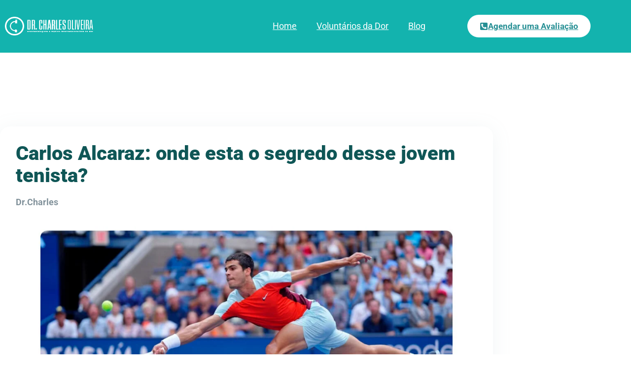

--- FILE ---
content_type: text/html; charset=UTF-8
request_url: https://drcharlesoliveira.com.br/carlos-alcaraz-onde-esta-o-segredo-desse-jovem-tenista/
body_size: 35386
content:
<!doctype html>
<html lang="pt-BR">
<head><meta charset="UTF-8"><script>if(navigator.userAgent.match(/MSIE|Internet Explorer/i)||navigator.userAgent.match(/Trident\/7\..*?rv:11/i)){var href=document.location.href;if(!href.match(/[?&]nowprocket/)){if(href.indexOf("?")==-1){if(href.indexOf("#")==-1){document.location.href=href+"?nowprocket=1"}else{document.location.href=href.replace("#","?nowprocket=1#")}}else{if(href.indexOf("#")==-1){document.location.href=href+"&nowprocket=1"}else{document.location.href=href.replace("#","&nowprocket=1#")}}}}</script><script>class RocketLazyLoadScripts{constructor(){this.triggerEvents=["keydown","mousedown","mousemove","touchmove","touchstart","touchend","wheel"],this.userEventHandler=this._triggerListener.bind(this),this.touchStartHandler=this._onTouchStart.bind(this),this.touchMoveHandler=this._onTouchMove.bind(this),this.touchEndHandler=this._onTouchEnd.bind(this),this.clickHandler=this._onClick.bind(this),this.interceptedClicks=[],window.addEventListener("pageshow",(e=>{this.persisted=e.persisted})),window.addEventListener("DOMContentLoaded",(()=>{this._preconnect3rdParties()})),this.delayedScripts={normal:[],async:[],defer:[]},this.allJQueries=[]}_addUserInteractionListener(e){document.hidden?e._triggerListener():(this.triggerEvents.forEach((t=>window.addEventListener(t,e.userEventHandler,{passive:!0}))),window.addEventListener("touchstart",e.touchStartHandler,{passive:!0}),window.addEventListener("mousedown",e.touchStartHandler),document.addEventListener("visibilitychange",e.userEventHandler))}_removeUserInteractionListener(){this.triggerEvents.forEach((e=>window.removeEventListener(e,this.userEventHandler,{passive:!0}))),document.removeEventListener("visibilitychange",this.userEventHandler)}_onTouchStart(e){"HTML"!==e.target.tagName&&(window.addEventListener("touchend",this.touchEndHandler),window.addEventListener("mouseup",this.touchEndHandler),window.addEventListener("touchmove",this.touchMoveHandler,{passive:!0}),window.addEventListener("mousemove",this.touchMoveHandler),e.target.addEventListener("click",this.clickHandler),this._renameDOMAttribute(e.target,"onclick","rocket-onclick"))}_onTouchMove(e){window.removeEventListener("touchend",this.touchEndHandler),window.removeEventListener("mouseup",this.touchEndHandler),window.removeEventListener("touchmove",this.touchMoveHandler,{passive:!0}),window.removeEventListener("mousemove",this.touchMoveHandler),e.target.removeEventListener("click",this.clickHandler),this._renameDOMAttribute(e.target,"rocket-onclick","onclick")}_onTouchEnd(e){window.removeEventListener("touchend",this.touchEndHandler),window.removeEventListener("mouseup",this.touchEndHandler),window.removeEventListener("touchmove",this.touchMoveHandler,{passive:!0}),window.removeEventListener("mousemove",this.touchMoveHandler)}_onClick(e){e.target.removeEventListener("click",this.clickHandler),this._renameDOMAttribute(e.target,"rocket-onclick","onclick"),this.interceptedClicks.push(e),e.preventDefault(),e.stopPropagation(),e.stopImmediatePropagation()}_replayClicks(){window.removeEventListener("touchstart",this.touchStartHandler,{passive:!0}),window.removeEventListener("mousedown",this.touchStartHandler),this.interceptedClicks.forEach((e=>{e.target.dispatchEvent(new MouseEvent("click",{view:e.view,bubbles:!0,cancelable:!0}))}))}_renameDOMAttribute(e,t,n){e.hasAttribute&&e.hasAttribute(t)&&(event.target.setAttribute(n,event.target.getAttribute(t)),event.target.removeAttribute(t))}_triggerListener(){this._removeUserInteractionListener(this),"loading"===document.readyState?document.addEventListener("DOMContentLoaded",this._loadEverythingNow.bind(this)):this._loadEverythingNow()}_preconnect3rdParties(){let e=[];document.querySelectorAll("script[type=rocketlazyloadscript]").forEach((t=>{if(t.hasAttribute("src")){const n=new URL(t.src).origin;n!==location.origin&&e.push({src:n,crossOrigin:t.crossOrigin||"module"===t.getAttribute("data-rocket-type")})}})),e=[...new Map(e.map((e=>[JSON.stringify(e),e]))).values()],this._batchInjectResourceHints(e,"preconnect")}async _loadEverythingNow(){this.lastBreath=Date.now(),this._delayEventListeners(),this._delayJQueryReady(this),this._handleDocumentWrite(),this._registerAllDelayedScripts(),this._preloadAllScripts(),await this._loadScriptsFromList(this.delayedScripts.normal),await this._loadScriptsFromList(this.delayedScripts.defer),await this._loadScriptsFromList(this.delayedScripts.async);try{await this._triggerDOMContentLoaded(),await this._triggerWindowLoad()}catch(e){}window.dispatchEvent(new Event("rocket-allScriptsLoaded")),this._replayClicks()}_registerAllDelayedScripts(){document.querySelectorAll("script[type=rocketlazyloadscript]").forEach((e=>{e.hasAttribute("src")?e.hasAttribute("async")&&!1!==e.async?this.delayedScripts.async.push(e):e.hasAttribute("defer")&&!1!==e.defer||"module"===e.getAttribute("data-rocket-type")?this.delayedScripts.defer.push(e):this.delayedScripts.normal.push(e):this.delayedScripts.normal.push(e)}))}async _transformScript(e){return await this._littleBreath(),new Promise((t=>{const n=document.createElement("script");[...e.attributes].forEach((e=>{let t=e.nodeName;"type"!==t&&("data-rocket-type"===t&&(t="type"),n.setAttribute(t,e.nodeValue))})),e.hasAttribute("src")?(n.addEventListener("load",t),n.addEventListener("error",t)):(n.text=e.text,t());try{e.parentNode.replaceChild(n,e)}catch(e){t()}}))}async _loadScriptsFromList(e){const t=e.shift();return t?(await this._transformScript(t),this._loadScriptsFromList(e)):Promise.resolve()}_preloadAllScripts(){this._batchInjectResourceHints([...this.delayedScripts.normal,...this.delayedScripts.defer,...this.delayedScripts.async],"preload")}_batchInjectResourceHints(e,t){var n=document.createDocumentFragment();e.forEach((e=>{if(e.src){const i=document.createElement("link");i.href=e.src,i.rel=t,"preconnect"!==t&&(i.as="script"),e.getAttribute&&"module"===e.getAttribute("data-rocket-type")&&(i.crossOrigin=!0),e.crossOrigin&&(i.crossOrigin=e.crossOrigin),n.appendChild(i)}})),document.head.appendChild(n)}_delayEventListeners(){let e={};function t(t,n){!function(t){function n(n){return e[t].eventsToRewrite.indexOf(n)>=0?"rocket-"+n:n}e[t]||(e[t]={originalFunctions:{add:t.addEventListener,remove:t.removeEventListener},eventsToRewrite:[]},t.addEventListener=function(){arguments[0]=n(arguments[0]),e[t].originalFunctions.add.apply(t,arguments)},t.removeEventListener=function(){arguments[0]=n(arguments[0]),e[t].originalFunctions.remove.apply(t,arguments)})}(t),e[t].eventsToRewrite.push(n)}function n(e,t){let n=e[t];Object.defineProperty(e,t,{get:()=>n||function(){},set(i){e["rocket"+t]=n=i}})}t(document,"DOMContentLoaded"),t(window,"DOMContentLoaded"),t(window,"load"),t(window,"pageshow"),t(document,"readystatechange"),n(document,"onreadystatechange"),n(window,"onload"),n(window,"onpageshow")}_delayJQueryReady(e){let t=window.jQuery;Object.defineProperty(window,"jQuery",{get:()=>t,set(n){if(n&&n.fn&&!e.allJQueries.includes(n)){n.fn.ready=n.fn.init.prototype.ready=function(t){e.domReadyFired?t.bind(document)(n):document.addEventListener("rocket-DOMContentLoaded",(()=>t.bind(document)(n)))};const t=n.fn.on;n.fn.on=n.fn.init.prototype.on=function(){if(this[0]===window){function e(e){return e.split(" ").map((e=>"load"===e||0===e.indexOf("load.")?"rocket-jquery-load":e)).join(" ")}"string"==typeof arguments[0]||arguments[0]instanceof String?arguments[0]=e(arguments[0]):"object"==typeof arguments[0]&&Object.keys(arguments[0]).forEach((t=>{delete Object.assign(arguments[0],{[e(t)]:arguments[0][t]})[t]}))}return t.apply(this,arguments),this},e.allJQueries.push(n)}t=n}})}async _triggerDOMContentLoaded(){this.domReadyFired=!0,await this._littleBreath(),document.dispatchEvent(new Event("rocket-DOMContentLoaded")),await this._littleBreath(),window.dispatchEvent(new Event("rocket-DOMContentLoaded")),await this._littleBreath(),document.dispatchEvent(new Event("rocket-readystatechange")),await this._littleBreath(),document.rocketonreadystatechange&&document.rocketonreadystatechange()}async _triggerWindowLoad(){await this._littleBreath(),window.dispatchEvent(new Event("rocket-load")),await this._littleBreath(),window.rocketonload&&window.rocketonload(),await this._littleBreath(),this.allJQueries.forEach((e=>e(window).trigger("rocket-jquery-load"))),await this._littleBreath();const e=new Event("rocket-pageshow");e.persisted=this.persisted,window.dispatchEvent(e),await this._littleBreath(),window.rocketonpageshow&&window.rocketonpageshow({persisted:this.persisted})}_handleDocumentWrite(){const e=new Map;document.write=document.writeln=function(t){const n=document.currentScript,i=document.createRange(),r=n.parentElement;let o=e.get(n);void 0===o&&(o=n.nextSibling,e.set(n,o));const s=document.createDocumentFragment();i.setStart(s,0),s.appendChild(i.createContextualFragment(t)),r.insertBefore(s,o)}}async _littleBreath(){Date.now()-this.lastBreath>45&&(await this._requestAnimFrame(),this.lastBreath=Date.now())}async _requestAnimFrame(){return document.hidden?new Promise((e=>setTimeout(e))):new Promise((e=>requestAnimationFrame(e)))}static run(){const e=new RocketLazyLoadScripts;e._addUserInteractionListener(e)}}RocketLazyLoadScripts.run();</script>
	
	<meta name="viewport" content="width=device-width, initial-scale=1">
	<link rel="profile" href="https://gmpg.org/xfn/11">
	<title>Carlos Alcaraz: onde esta o segredo desse jovem tenista? &#8211; Dr Charles Oliveira</title>
<meta name='robots' content='max-image-preview:large' />
<link rel='dns-prefetch' href='//www.googletagmanager.com' />
<link rel='dns-prefetch' href='//maps.googleapis.com' />
<link rel='dns-prefetch' href='//maps.gstatic.com' />
<link rel='dns-prefetch' href='//fonts.googleapis.com' />
<link rel='dns-prefetch' href='//fonts.gstatic.com' />
<link rel='dns-prefetch' href='//ajax.googleapis.com' />
<link rel='dns-prefetch' href='//apis.google.com' />
<link rel='dns-prefetch' href='//google-analytics.com' />
<link rel='dns-prefetch' href='//www.google-analytics.com' />
<link rel='dns-prefetch' href='//ssl.google-analytics.com' />
<link rel='dns-prefetch' href='//youtube.com' />
<link rel='dns-prefetch' href='//api.pinterest.com' />
<link rel='dns-prefetch' href='//cdnjs.cloudflare.com' />
<link rel='dns-prefetch' href='//connect.facebook.net' />
<link rel='dns-prefetch' href='//platform.twitter.com' />
<link rel='dns-prefetch' href='//syndication.twitter.com' />
<link rel='dns-prefetch' href='//platform.instagram.com' />
<link rel='dns-prefetch' href='//disqus.com' />
<link rel='dns-prefetch' href='//sitename.disqus.com' />
<link rel='dns-prefetch' href='//s7.addthis.com' />
<link rel='dns-prefetch' href='//platform.linkedin.com' />
<link rel='dns-prefetch' href='//w.sharethis.com' />
<link rel='dns-prefetch' href='//i0.wp.com' />
<link rel='dns-prefetch' href='//i1.wp.com' />
<link rel='dns-prefetch' href='//i2.wp.com' />
<link rel='dns-prefetch' href='//stats.wp.com' />
<link rel='dns-prefetch' href='//pixel.wp.com' />
<link rel='dns-prefetch' href='//s.gravatar.com' />
<link rel='dns-prefetch' href='//0.gravatar.com' />
<link rel='dns-prefetch' href='//2.gravatar.com' />
<link rel='dns-prefetch' href='//1.gravatar.com' />
<link rel='dns-prefetch' href='//googletagmanager.com' />
<link rel="alternate" type="application/rss+xml" title="Feed para Dr Charles Oliveira &raquo;" href="https://drcharlesoliveira.com.br/feed/" />
<link rel="alternate" type="application/rss+xml" title="Feed de comentários para Dr Charles Oliveira &raquo;" href="https://drcharlesoliveira.com.br/comments/feed/" />
<link rel="alternate" type="application/rss+xml" title="Feed de comentários para Dr Charles Oliveira &raquo; Carlos Alcaraz: onde esta o segredo desse jovem tenista?" href="https://drcharlesoliveira.com.br/carlos-alcaraz-onde-esta-o-segredo-desse-jovem-tenista/feed/" />
<link rel="alternate" title="oEmbed (JSON)" type="application/json+oembed" href="https://drcharlesoliveira.com.br/wp-json/oembed/1.0/embed?url=https%3A%2F%2Fdrcharlesoliveira.com.br%2Fcarlos-alcaraz-onde-esta-o-segredo-desse-jovem-tenista%2F" />
<link rel="alternate" title="oEmbed (XML)" type="text/xml+oembed" href="https://drcharlesoliveira.com.br/wp-json/oembed/1.0/embed?url=https%3A%2F%2Fdrcharlesoliveira.com.br%2Fcarlos-alcaraz-onde-esta-o-segredo-desse-jovem-tenista%2F&#038;format=xml" />
<style id='wp-img-auto-sizes-contain-inline-css'>
img:is([sizes=auto i],[sizes^="auto," i]){contain-intrinsic-size:3000px 1500px}
/*# sourceURL=wp-img-auto-sizes-contain-inline-css */
</style>
<style id='wp-emoji-styles-inline-css'>

	img.wp-smiley, img.emoji {
		display: inline !important;
		border: none !important;
		box-shadow: none !important;
		height: 1em !important;
		width: 1em !important;
		margin: 0 0.07em !important;
		vertical-align: -0.1em !important;
		background: none !important;
		padding: 0 !important;
	}
/*# sourceURL=wp-emoji-styles-inline-css */
</style>
<link rel='stylesheet' id='wp-block-library-css' href='https://drcharlesoliveira.com.br/wp-includes/css/dist/block-library/style.min.css?ver=6.9' media='all' />
<style id='global-styles-inline-css'>
:root{--wp--preset--aspect-ratio--square: 1;--wp--preset--aspect-ratio--4-3: 4/3;--wp--preset--aspect-ratio--3-4: 3/4;--wp--preset--aspect-ratio--3-2: 3/2;--wp--preset--aspect-ratio--2-3: 2/3;--wp--preset--aspect-ratio--16-9: 16/9;--wp--preset--aspect-ratio--9-16: 9/16;--wp--preset--color--black: #000000;--wp--preset--color--cyan-bluish-gray: #abb8c3;--wp--preset--color--white: #ffffff;--wp--preset--color--pale-pink: #f78da7;--wp--preset--color--vivid-red: #cf2e2e;--wp--preset--color--luminous-vivid-orange: #ff6900;--wp--preset--color--luminous-vivid-amber: #fcb900;--wp--preset--color--light-green-cyan: #7bdcb5;--wp--preset--color--vivid-green-cyan: #00d084;--wp--preset--color--pale-cyan-blue: #8ed1fc;--wp--preset--color--vivid-cyan-blue: #0693e3;--wp--preset--color--vivid-purple: #9b51e0;--wp--preset--gradient--vivid-cyan-blue-to-vivid-purple: linear-gradient(135deg,rgb(6,147,227) 0%,rgb(155,81,224) 100%);--wp--preset--gradient--light-green-cyan-to-vivid-green-cyan: linear-gradient(135deg,rgb(122,220,180) 0%,rgb(0,208,130) 100%);--wp--preset--gradient--luminous-vivid-amber-to-luminous-vivid-orange: linear-gradient(135deg,rgb(252,185,0) 0%,rgb(255,105,0) 100%);--wp--preset--gradient--luminous-vivid-orange-to-vivid-red: linear-gradient(135deg,rgb(255,105,0) 0%,rgb(207,46,46) 100%);--wp--preset--gradient--very-light-gray-to-cyan-bluish-gray: linear-gradient(135deg,rgb(238,238,238) 0%,rgb(169,184,195) 100%);--wp--preset--gradient--cool-to-warm-spectrum: linear-gradient(135deg,rgb(74,234,220) 0%,rgb(151,120,209) 20%,rgb(207,42,186) 40%,rgb(238,44,130) 60%,rgb(251,105,98) 80%,rgb(254,248,76) 100%);--wp--preset--gradient--blush-light-purple: linear-gradient(135deg,rgb(255,206,236) 0%,rgb(152,150,240) 100%);--wp--preset--gradient--blush-bordeaux: linear-gradient(135deg,rgb(254,205,165) 0%,rgb(254,45,45) 50%,rgb(107,0,62) 100%);--wp--preset--gradient--luminous-dusk: linear-gradient(135deg,rgb(255,203,112) 0%,rgb(199,81,192) 50%,rgb(65,88,208) 100%);--wp--preset--gradient--pale-ocean: linear-gradient(135deg,rgb(255,245,203) 0%,rgb(182,227,212) 50%,rgb(51,167,181) 100%);--wp--preset--gradient--electric-grass: linear-gradient(135deg,rgb(202,248,128) 0%,rgb(113,206,126) 100%);--wp--preset--gradient--midnight: linear-gradient(135deg,rgb(2,3,129) 0%,rgb(40,116,252) 100%);--wp--preset--font-size--small: 13px;--wp--preset--font-size--medium: 20px;--wp--preset--font-size--large: 36px;--wp--preset--font-size--x-large: 42px;--wp--preset--spacing--20: 0.44rem;--wp--preset--spacing--30: 0.67rem;--wp--preset--spacing--40: 1rem;--wp--preset--spacing--50: 1.5rem;--wp--preset--spacing--60: 2.25rem;--wp--preset--spacing--70: 3.38rem;--wp--preset--spacing--80: 5.06rem;--wp--preset--shadow--natural: 6px 6px 9px rgba(0, 0, 0, 0.2);--wp--preset--shadow--deep: 12px 12px 50px rgba(0, 0, 0, 0.4);--wp--preset--shadow--sharp: 6px 6px 0px rgba(0, 0, 0, 0.2);--wp--preset--shadow--outlined: 6px 6px 0px -3px rgb(255, 255, 255), 6px 6px rgb(0, 0, 0);--wp--preset--shadow--crisp: 6px 6px 0px rgb(0, 0, 0);}:root { --wp--style--global--content-size: 800px;--wp--style--global--wide-size: 1200px; }:where(body) { margin: 0; }.wp-site-blocks > .alignleft { float: left; margin-right: 2em; }.wp-site-blocks > .alignright { float: right; margin-left: 2em; }.wp-site-blocks > .aligncenter { justify-content: center; margin-left: auto; margin-right: auto; }:where(.wp-site-blocks) > * { margin-block-start: 24px; margin-block-end: 0; }:where(.wp-site-blocks) > :first-child { margin-block-start: 0; }:where(.wp-site-blocks) > :last-child { margin-block-end: 0; }:root { --wp--style--block-gap: 24px; }:root :where(.is-layout-flow) > :first-child{margin-block-start: 0;}:root :where(.is-layout-flow) > :last-child{margin-block-end: 0;}:root :where(.is-layout-flow) > *{margin-block-start: 24px;margin-block-end: 0;}:root :where(.is-layout-constrained) > :first-child{margin-block-start: 0;}:root :where(.is-layout-constrained) > :last-child{margin-block-end: 0;}:root :where(.is-layout-constrained) > *{margin-block-start: 24px;margin-block-end: 0;}:root :where(.is-layout-flex){gap: 24px;}:root :where(.is-layout-grid){gap: 24px;}.is-layout-flow > .alignleft{float: left;margin-inline-start: 0;margin-inline-end: 2em;}.is-layout-flow > .alignright{float: right;margin-inline-start: 2em;margin-inline-end: 0;}.is-layout-flow > .aligncenter{margin-left: auto !important;margin-right: auto !important;}.is-layout-constrained > .alignleft{float: left;margin-inline-start: 0;margin-inline-end: 2em;}.is-layout-constrained > .alignright{float: right;margin-inline-start: 2em;margin-inline-end: 0;}.is-layout-constrained > .aligncenter{margin-left: auto !important;margin-right: auto !important;}.is-layout-constrained > :where(:not(.alignleft):not(.alignright):not(.alignfull)){max-width: var(--wp--style--global--content-size);margin-left: auto !important;margin-right: auto !important;}.is-layout-constrained > .alignwide{max-width: var(--wp--style--global--wide-size);}body .is-layout-flex{display: flex;}.is-layout-flex{flex-wrap: wrap;align-items: center;}.is-layout-flex > :is(*, div){margin: 0;}body .is-layout-grid{display: grid;}.is-layout-grid > :is(*, div){margin: 0;}body{padding-top: 0px;padding-right: 0px;padding-bottom: 0px;padding-left: 0px;}a:where(:not(.wp-element-button)){text-decoration: underline;}:root :where(.wp-element-button, .wp-block-button__link){background-color: #32373c;border-width: 0;color: #fff;font-family: inherit;font-size: inherit;font-style: inherit;font-weight: inherit;letter-spacing: inherit;line-height: inherit;padding-top: calc(0.667em + 2px);padding-right: calc(1.333em + 2px);padding-bottom: calc(0.667em + 2px);padding-left: calc(1.333em + 2px);text-decoration: none;text-transform: inherit;}.has-black-color{color: var(--wp--preset--color--black) !important;}.has-cyan-bluish-gray-color{color: var(--wp--preset--color--cyan-bluish-gray) !important;}.has-white-color{color: var(--wp--preset--color--white) !important;}.has-pale-pink-color{color: var(--wp--preset--color--pale-pink) !important;}.has-vivid-red-color{color: var(--wp--preset--color--vivid-red) !important;}.has-luminous-vivid-orange-color{color: var(--wp--preset--color--luminous-vivid-orange) !important;}.has-luminous-vivid-amber-color{color: var(--wp--preset--color--luminous-vivid-amber) !important;}.has-light-green-cyan-color{color: var(--wp--preset--color--light-green-cyan) !important;}.has-vivid-green-cyan-color{color: var(--wp--preset--color--vivid-green-cyan) !important;}.has-pale-cyan-blue-color{color: var(--wp--preset--color--pale-cyan-blue) !important;}.has-vivid-cyan-blue-color{color: var(--wp--preset--color--vivid-cyan-blue) !important;}.has-vivid-purple-color{color: var(--wp--preset--color--vivid-purple) !important;}.has-black-background-color{background-color: var(--wp--preset--color--black) !important;}.has-cyan-bluish-gray-background-color{background-color: var(--wp--preset--color--cyan-bluish-gray) !important;}.has-white-background-color{background-color: var(--wp--preset--color--white) !important;}.has-pale-pink-background-color{background-color: var(--wp--preset--color--pale-pink) !important;}.has-vivid-red-background-color{background-color: var(--wp--preset--color--vivid-red) !important;}.has-luminous-vivid-orange-background-color{background-color: var(--wp--preset--color--luminous-vivid-orange) !important;}.has-luminous-vivid-amber-background-color{background-color: var(--wp--preset--color--luminous-vivid-amber) !important;}.has-light-green-cyan-background-color{background-color: var(--wp--preset--color--light-green-cyan) !important;}.has-vivid-green-cyan-background-color{background-color: var(--wp--preset--color--vivid-green-cyan) !important;}.has-pale-cyan-blue-background-color{background-color: var(--wp--preset--color--pale-cyan-blue) !important;}.has-vivid-cyan-blue-background-color{background-color: var(--wp--preset--color--vivid-cyan-blue) !important;}.has-vivid-purple-background-color{background-color: var(--wp--preset--color--vivid-purple) !important;}.has-black-border-color{border-color: var(--wp--preset--color--black) !important;}.has-cyan-bluish-gray-border-color{border-color: var(--wp--preset--color--cyan-bluish-gray) !important;}.has-white-border-color{border-color: var(--wp--preset--color--white) !important;}.has-pale-pink-border-color{border-color: var(--wp--preset--color--pale-pink) !important;}.has-vivid-red-border-color{border-color: var(--wp--preset--color--vivid-red) !important;}.has-luminous-vivid-orange-border-color{border-color: var(--wp--preset--color--luminous-vivid-orange) !important;}.has-luminous-vivid-amber-border-color{border-color: var(--wp--preset--color--luminous-vivid-amber) !important;}.has-light-green-cyan-border-color{border-color: var(--wp--preset--color--light-green-cyan) !important;}.has-vivid-green-cyan-border-color{border-color: var(--wp--preset--color--vivid-green-cyan) !important;}.has-pale-cyan-blue-border-color{border-color: var(--wp--preset--color--pale-cyan-blue) !important;}.has-vivid-cyan-blue-border-color{border-color: var(--wp--preset--color--vivid-cyan-blue) !important;}.has-vivid-purple-border-color{border-color: var(--wp--preset--color--vivid-purple) !important;}.has-vivid-cyan-blue-to-vivid-purple-gradient-background{background: var(--wp--preset--gradient--vivid-cyan-blue-to-vivid-purple) !important;}.has-light-green-cyan-to-vivid-green-cyan-gradient-background{background: var(--wp--preset--gradient--light-green-cyan-to-vivid-green-cyan) !important;}.has-luminous-vivid-amber-to-luminous-vivid-orange-gradient-background{background: var(--wp--preset--gradient--luminous-vivid-amber-to-luminous-vivid-orange) !important;}.has-luminous-vivid-orange-to-vivid-red-gradient-background{background: var(--wp--preset--gradient--luminous-vivid-orange-to-vivid-red) !important;}.has-very-light-gray-to-cyan-bluish-gray-gradient-background{background: var(--wp--preset--gradient--very-light-gray-to-cyan-bluish-gray) !important;}.has-cool-to-warm-spectrum-gradient-background{background: var(--wp--preset--gradient--cool-to-warm-spectrum) !important;}.has-blush-light-purple-gradient-background{background: var(--wp--preset--gradient--blush-light-purple) !important;}.has-blush-bordeaux-gradient-background{background: var(--wp--preset--gradient--blush-bordeaux) !important;}.has-luminous-dusk-gradient-background{background: var(--wp--preset--gradient--luminous-dusk) !important;}.has-pale-ocean-gradient-background{background: var(--wp--preset--gradient--pale-ocean) !important;}.has-electric-grass-gradient-background{background: var(--wp--preset--gradient--electric-grass) !important;}.has-midnight-gradient-background{background: var(--wp--preset--gradient--midnight) !important;}.has-small-font-size{font-size: var(--wp--preset--font-size--small) !important;}.has-medium-font-size{font-size: var(--wp--preset--font-size--medium) !important;}.has-large-font-size{font-size: var(--wp--preset--font-size--large) !important;}.has-x-large-font-size{font-size: var(--wp--preset--font-size--x-large) !important;}
:root :where(.wp-block-pullquote){font-size: 1.5em;line-height: 1.6;}
/*# sourceURL=global-styles-inline-css */
</style>
<link rel='stylesheet' id='cookie-notice-front-css' href='https://drcharlesoliveira.com.br/wp-content/plugins/cookie-notice/css/front.min.css?ver=2.5.11' media='all' />
<link data-minify="1" rel='stylesheet' id='hello-elementor-css' href='https://drcharlesoliveira.com.br/wp-content/cache/min/1/wp-content/themes/hello-elementor/assets/css/reset.css?ver=1768919667' media='all' />
<link data-minify="1" rel='stylesheet' id='hello-elementor-theme-style-css' href='https://drcharlesoliveira.com.br/wp-content/cache/min/1/wp-content/themes/hello-elementor/assets/css/theme.css?ver=1768919667' media='all' />
<link data-minify="1" rel='stylesheet' id='hello-elementor-header-footer-css' href='https://drcharlesoliveira.com.br/wp-content/cache/min/1/wp-content/themes/hello-elementor/assets/css/header-footer.css?ver=1768919667' media='all' />
<link rel='stylesheet' id='elementor-frontend-css' href='https://drcharlesoliveira.com.br/wp-content/plugins/elementor/assets/css/frontend.min.css?ver=3.34.2' media='all' />
<link rel='stylesheet' id='elementor-post-16-css' href='https://drcharlesoliveira.com.br/wp-content/uploads/elementor/css/post-16.css?ver=1768919656' media='all' />
<link data-minify="1" rel='stylesheet' id='wpdreams-asl-basic-css' href='https://drcharlesoliveira.com.br/wp-content/cache/min/1/wp-content/plugins/ajax-search-lite/css/style.basic.css?ver=1768919667' media='all' />
<style id='wpdreams-asl-basic-inline-css'>

					div[id*='ajaxsearchlitesettings'].searchsettings .asl_option_inner label {
						font-size: 0px !important;
						color: rgba(0, 0, 0, 0);
					}
					div[id*='ajaxsearchlitesettings'].searchsettings .asl_option_inner label:after {
						font-size: 11px !important;
						position: absolute;
						top: 0;
						left: 0;
						z-index: 1;
					}
					.asl_w_container {
						width: 100%;
						margin: 0px 0px 0px 0px;
						min-width: 200px;
					}
					div[id*='ajaxsearchlite'].asl_m {
						width: 100%;
					}
					div[id*='ajaxsearchliteres'].wpdreams_asl_results div.resdrg span.highlighted {
						font-weight: bold;
						color: rgba(217, 49, 43, 1);
						background-color: rgba(238, 238, 238, 1);
					}
					div[id*='ajaxsearchliteres'].wpdreams_asl_results .results img.asl_image {
						width: 70px;
						height: 70px;
						object-fit: cover;
					}
					div[id*='ajaxsearchlite'].asl_r .results {
						max-height: none;
					}
					div[id*='ajaxsearchlite'].asl_r {
						position: absolute;
					}
				
							.asl_w, .asl_w * {font-family:&quot;Roboto&quot; !important;}
							.asl_m input[type=search]::placeholder{font-family:&quot;Roboto&quot; !important;}
							.asl_m input[type=search]::-webkit-input-placeholder{font-family:&quot;Roboto&quot; !important;}
							.asl_m input[type=search]::-moz-placeholder{font-family:&quot;Roboto&quot; !important;}
							.asl_m input[type=search]:-ms-input-placeholder{font-family:&quot;Roboto&quot; !important;}
						
						.asl_m, .asl_m .probox {
							background-color: rgba(243, 243, 255, 1) !important;
							background-image: none !important;
							-webkit-background-image: none !important;
							-ms-background-image: none !important;
						}
					
						.asl_m .probox svg {
							fill: rgba(0, 0, 0, 1) !important;
						}
						.asl_m .probox .innericon {
							background-color: rgba(255, 255, 255, 1) !important;
							background-image: none !important;
							-webkit-background-image: none !important;
							-ms-background-image: none !important;
						}
					
						div.asl_m.asl_w {
							border:1px inset rgb(243, 243, 255) !important;border-radius:0px 0px 0px 0px !important;
							box-shadow: none !important;
						}
						div.asl_m.asl_w .probox {border: none !important;}
					
						div.asl_r.asl_w.vertical .results .item::after {
							display: block;
							position: absolute;
							bottom: 0;
							content: '';
							height: 1px;
							width: 100%;
							background: #D8D8D8;
						}
						div.asl_r.asl_w.vertical .results .item.asl_last_item::after {
							display: none;
						}
					
/*# sourceURL=wpdreams-asl-basic-inline-css */
</style>
<link data-minify="1" rel='stylesheet' id='wpdreams-asl-instance-css' href='https://drcharlesoliveira.com.br/wp-content/cache/min/1/wp-content/plugins/ajax-search-lite/css/style-curvy-black.css?ver=1768919667' media='all' />
<link rel='stylesheet' id='widget-image-css' href='https://drcharlesoliveira.com.br/wp-content/plugins/elementor/assets/css/widget-image.min.css?ver=3.34.2' media='all' />
<link rel='stylesheet' id='widget-nav-menu-css' href='https://drcharlesoliveira.com.br/wp-content/plugins/pro-elements/assets/css/widget-nav-menu.min.css?ver=3.34.0' media='all' />
<link rel='stylesheet' id='e-animation-shrink-css' href='https://drcharlesoliveira.com.br/wp-content/plugins/elementor/assets/lib/animations/styles/e-animation-shrink.min.css?ver=3.34.2' media='all' />
<link rel='stylesheet' id='widget-social-icons-css' href='https://drcharlesoliveira.com.br/wp-content/plugins/elementor/assets/css/widget-social-icons.min.css?ver=3.34.2' media='all' />
<link rel='stylesheet' id='e-apple-webkit-css' href='https://drcharlesoliveira.com.br/wp-content/plugins/elementor/assets/css/conditionals/apple-webkit.min.css?ver=3.34.2' media='all' />
<link rel='stylesheet' id='widget-heading-css' href='https://drcharlesoliveira.com.br/wp-content/plugins/elementor/assets/css/widget-heading.min.css?ver=3.34.2' media='all' />
<link rel='stylesheet' id='widget-icon-list-css' href='https://drcharlesoliveira.com.br/wp-content/plugins/elementor/assets/css/widget-icon-list.min.css?ver=3.34.2' media='all' />
<link rel='stylesheet' id='widget-post-info-css' href='https://drcharlesoliveira.com.br/wp-content/plugins/pro-elements/assets/css/widget-post-info.min.css?ver=3.34.0' media='all' />
<link rel='stylesheet' id='widget-share-buttons-css' href='https://drcharlesoliveira.com.br/wp-content/plugins/pro-elements/assets/css/widget-share-buttons.min.css?ver=3.34.0' media='all' />
<link rel='stylesheet' id='e-animation-fadeInUp-css' href='https://drcharlesoliveira.com.br/wp-content/plugins/elementor/assets/lib/animations/styles/fadeInUp.min.css?ver=3.34.2' media='all' />
<link rel='stylesheet' id='e-animation-fadeIn-css' href='https://drcharlesoliveira.com.br/wp-content/plugins/elementor/assets/lib/animations/styles/fadeIn.min.css?ver=3.34.2' media='all' />
<link rel='stylesheet' id='widget-posts-css' href='https://drcharlesoliveira.com.br/wp-content/plugins/pro-elements/assets/css/widget-posts.min.css?ver=3.34.0' media='all' />
<link data-minify="1" rel='stylesheet' id='font-awesome-5-all-css' href='https://drcharlesoliveira.com.br/wp-content/cache/min/1/wp-content/plugins/elementor/assets/lib/font-awesome/css/all.min.css?ver=1768919667' media='all' />
<link rel='stylesheet' id='font-awesome-4-shim-css' href='https://drcharlesoliveira.com.br/wp-content/plugins/elementor/assets/lib/font-awesome/css/v4-shims.min.css?ver=3.34.2' media='all' />
<link rel='stylesheet' id='elementor-post-10-css' href='https://drcharlesoliveira.com.br/wp-content/uploads/elementor/css/post-10.css?ver=1768919656' media='all' />
<link rel='stylesheet' id='elementor-post-14-css' href='https://drcharlesoliveira.com.br/wp-content/uploads/elementor/css/post-14.css?ver=1768919656' media='all' />
<link rel='stylesheet' id='elementor-post-30-css' href='https://drcharlesoliveira.com.br/wp-content/uploads/elementor/css/post-30.css?ver=1768920073' media='all' />
<style id='rocket-lazyload-inline-css'>
.rll-youtube-player{position:relative;padding-bottom:56.23%;height:0;overflow:hidden;max-width:100%;}.rll-youtube-player:focus-within{outline: 2px solid currentColor;outline-offset: 5px;}.rll-youtube-player iframe{position:absolute;top:0;left:0;width:100%;height:100%;z-index:100;background:0 0}.rll-youtube-player img{bottom:0;display:block;left:0;margin:auto;max-width:100%;width:100%;position:absolute;right:0;top:0;border:none;height:auto;-webkit-transition:.4s all;-moz-transition:.4s all;transition:.4s all}.rll-youtube-player img:hover{-webkit-filter:brightness(75%)}.rll-youtube-player .play{height:100%;width:100%;left:0;top:0;position:absolute;background:url(https://drcharlesoliveira.com.br/wp-content/plugins/wp-rocket/assets/img/youtube.png) no-repeat center;background-color: transparent !important;cursor:pointer;border:none;}.wp-embed-responsive .wp-has-aspect-ratio .rll-youtube-player{position:absolute;padding-bottom:0;width:100%;height:100%;top:0;bottom:0;left:0;right:0}
/*# sourceURL=rocket-lazyload-inline-css */
</style>
<link data-minify="1" rel='stylesheet' id='elementor-gf-local-roboto-css' href='https://drcharlesoliveira.com.br/wp-content/cache/min/1/wp-content/uploads/elementor/google-fonts/css/roboto.css?ver=1768919667' media='all' />
<link data-minify="1" rel='stylesheet' id='elementor-gf-local-nunito-css' href='https://drcharlesoliveira.com.br/wp-content/cache/min/1/wp-content/uploads/elementor/google-fonts/css/nunito.css?ver=1768919668' media='all' />
<link data-minify="1" rel='stylesheet' id='elementor-gf-local-montserrat-css' href='https://drcharlesoliveira.com.br/wp-content/cache/min/1/wp-content/uploads/elementor/google-fonts/css/montserrat.css?ver=1768919668' media='all' />
<script type="rocketlazyloadscript" id="cookie-notice-front-js-before">
var cnArgs = {"ajaxUrl":"https:\/\/drcharlesoliveira.com.br\/wp-admin\/admin-ajax.php","nonce":"4a12bd8d1a","hideEffect":"fade","position":"bottom","onScroll":false,"onScrollOffset":100,"onClick":false,"cookieName":"cookie_notice_accepted","cookieTime":2592000,"cookieTimeRejected":2592000,"globalCookie":false,"redirection":false,"cache":true,"revokeCookies":false,"revokeCookiesOpt":"automatic"};

//# sourceURL=cookie-notice-front-js-before
</script>
<script type="rocketlazyloadscript" defer='defer' src="https://drcharlesoliveira.com.br/wp-content/plugins/cookie-notice/js/front.min.js?ver=2.5.11" id="cookie-notice-front-js"></script>
<script type="rocketlazyloadscript" src="https://drcharlesoliveira.com.br/wp-includes/js/jquery/jquery.min.js?ver=3.7.1" id="jquery-core-js" defer></script>
<script type="rocketlazyloadscript" defer='defer' src="https://drcharlesoliveira.com.br/wp-includes/js/jquery/jquery-migrate.min.js?ver=3.4.1" id="jquery-migrate-js"></script>
<script type="rocketlazyloadscript" defer='defer' src="https://drcharlesoliveira.com.br/wp-content/plugins/elementor/assets/lib/font-awesome/js/v4-shims.min.js?ver=3.34.2" id="font-awesome-4-shim-js"></script>

<!-- Snippet da etiqueta do Google (gtag.js) adicionado pelo Site Kit -->
<!-- Snippet do Google Análises adicionado pelo Site Kit -->
<!-- Snippet do Google Anúncios adicionado pelo Site Kit -->
<script type="rocketlazyloadscript" defer='defer' src="https://www.googletagmanager.com/gtag/js?id=GT-5R36GCN" id="google_gtagjs-js" async></script>
<script type="rocketlazyloadscript" id="google_gtagjs-js-after">
window.dataLayer = window.dataLayer || [];function gtag(){dataLayer.push(arguments);}
gtag("set","linker",{"domains":["drcharlesoliveira.com.br"]});
gtag("js", new Date());
gtag("set", "developer_id.dZTNiMT", true);
gtag("config", "GT-5R36GCN");
gtag("config", "AW-11379004857");
 window._googlesitekit = window._googlesitekit || {}; window._googlesitekit.throttledEvents = []; window._googlesitekit.gtagEvent = (name, data) => { var key = JSON.stringify( { name, data } ); if ( !! window._googlesitekit.throttledEvents[ key ] ) { return; } window._googlesitekit.throttledEvents[ key ] = true; setTimeout( () => { delete window._googlesitekit.throttledEvents[ key ]; }, 5 ); gtag( "event", name, { ...data, event_source: "site-kit" } ); }; 
//# sourceURL=google_gtagjs-js-after
</script>
<link rel="https://api.w.org/" href="https://drcharlesoliveira.com.br/wp-json/" /><link rel="alternate" title="JSON" type="application/json" href="https://drcharlesoliveira.com.br/wp-json/wp/v2/posts/15237" /><link rel="EditURI" type="application/rsd+xml" title="RSD" href="https://drcharlesoliveira.com.br/xmlrpc.php?rsd" />
<meta name="generator" content="WordPress 6.9" />
<link rel="canonical" href="https://drcharlesoliveira.com.br/carlos-alcaraz-onde-esta-o-segredo-desse-jovem-tenista/" />
<link rel='shortlink' href='https://drcharlesoliveira.com.br/?p=15237' />
<meta name="generator" content="Site Kit by Google 1.170.0" />				<link rel="preconnect" href="https://fonts.gstatic.com" crossorigin />
				<link rel="preload" as="style" href="//fonts.googleapis.com/css?family=Open+Sans&display=swap" />
								<link rel="stylesheet" href="//fonts.googleapis.com/css?family=Open+Sans&display=swap" media="all" />
				<meta name="generator" content="Elementor 3.34.2; features: e_font_icon_svg, additional_custom_breakpoints; settings: css_print_method-external, google_font-enabled, font_display-swap">
<!-- Google Tag Manager -->
<script type="rocketlazyloadscript">(function(w,d,s,l,i){w[l]=w[l]||[];w[l].push({'gtm.start':
new Date().getTime(),event:'gtm.js'});var f=d.getElementsByTagName(s)[0],
j=d.createElement(s),dl=l!='dataLayer'?'&l='+l:'';j.async=true;j.src=
'https://www.googletagmanager.com/gtm.js?id='+i+dl;f.parentNode.insertBefore(j,f);
})(window,document,'script','dataLayer','GTM-MXHHRJ84');</script>
<!-- End Google Tag Manager -->
<!-- Google tag (gtag.js) -->
<script type="rocketlazyloadscript" async src="https://www.googletagmanager.com/gtag/js?id=G-Z2LWREV5WS"></script>
<script type="rocketlazyloadscript">
  window.dataLayer = window.dataLayer || [];
  function gtag(){dataLayer.push(arguments);}
  gtag('js', new Date());

  gtag('config', 'G-Z2LWREV5WS');
</script>
<!-- Meta Pixel Code -->
<script>
!function(f,b,e,v,n,t,s)
{if(f.fbq)return;n=f.fbq=function(){n.callMethod?
n.callMethod.apply(n,arguments):n.queue.push(arguments)};
if(!f._fbq)f._fbq=n;n.push=n;n.loaded=!0;n.version='2.0';
n.queue=[];t=b.createElement(e);t.async=!0;
t.src=v;s=b.getElementsByTagName(e)[0];
s.parentNode.insertBefore(t,s)}(window, document,'script',
'https://connect.facebook.net/en_US/fbevents.js');
fbq('init', '843406184154461');
fbq('track', 'PageView');
</script>
<noscript><img height="1" width="1" style="display:none"
src="https://www.facebook.com/tr?id=843406184154461&ev=PageView&noscript=1"
/></noscript>
<!-- End Meta Pixel Code -->
<meta name="facebook-domain-verification" content="per5rmgnr0ylq4fn94jhv626k1eyyh" />

<!-- Meta Pixel Code -->
<script type='text/javascript'>
!function(f,b,e,v,n,t,s){if(f.fbq)return;n=f.fbq=function(){n.callMethod?
n.callMethod.apply(n,arguments):n.queue.push(arguments)};if(!f._fbq)f._fbq=n;
n.push=n;n.loaded=!0;n.version='2.0';n.queue=[];t=b.createElement(e);t.async=!0;
t.src=v;s=b.getElementsByTagName(e)[0];s.parentNode.insertBefore(t,s)}(window,
document,'script','https://connect.facebook.net/en_US/fbevents.js');
</script>
<!-- End Meta Pixel Code -->
<script type="rocketlazyloadscript" data-rocket-type='text/javascript'>var url = window.location.origin + '?ob=open-bridge';
            fbq('set', 'openbridge', '1713411192922813', url);
fbq('init', '1713411192922813', {}, {
    "agent": "wordpress-6.9-4.1.5"
})</script><script type="rocketlazyloadscript" data-rocket-type='text/javascript'>
    fbq('track', 'PageView', []);
  </script>			<style>
				.e-con.e-parent:nth-of-type(n+4):not(.e-lazyloaded):not(.e-no-lazyload),
				.e-con.e-parent:nth-of-type(n+4):not(.e-lazyloaded):not(.e-no-lazyload) * {
					background-image: none !important;
				}
				@media screen and (max-height: 1024px) {
					.e-con.e-parent:nth-of-type(n+3):not(.e-lazyloaded):not(.e-no-lazyload),
					.e-con.e-parent:nth-of-type(n+3):not(.e-lazyloaded):not(.e-no-lazyload) * {
						background-image: none !important;
					}
				}
				@media screen and (max-height: 640px) {
					.e-con.e-parent:nth-of-type(n+2):not(.e-lazyloaded):not(.e-no-lazyload),
					.e-con.e-parent:nth-of-type(n+2):not(.e-lazyloaded):not(.e-no-lazyload) * {
						background-image: none !important;
					}
				}
			</style>
			<link rel="icon" href="https://drcharlesoliveira.com.br/wp-content/uploads/2023/10/Ativo-63-150x150.png" sizes="32x32" />
<link rel="icon" href="https://drcharlesoliveira.com.br/wp-content/uploads/2023/10/Ativo-63-300x300.png" sizes="192x192" />
<link rel="apple-touch-icon" href="https://drcharlesoliveira.com.br/wp-content/uploads/2023/10/Ativo-63-300x300.png" />
<meta name="msapplication-TileImage" content="https://drcharlesoliveira.com.br/wp-content/uploads/2023/10/Ativo-63-300x300.png" />
<noscript><style id="rocket-lazyload-nojs-css">.rll-youtube-player, [data-lazy-src]{display:none !important;}</style></noscript></head>
<body class="wp-singular post-template-default single single-post postid-15237 single-format-standard wp-custom-logo wp-embed-responsive wp-theme-hello-elementor cookies-not-set hello-elementor-default elementor-default elementor-kit-16 elementor-page-30">

<!-- Google Tag Manager (noscript) -->
<noscript><iframe src="https://www.googletagmanager.com/ns.html?id=GTM-MXHHRJ84"
height="0" width="0" style="display:none;visibility:hidden"></iframe></noscript>
<!-- End Google Tag Manager (noscript) -->

<!-- Meta Pixel Code -->
<noscript>
<img loading="lazy" height="1" width="1" style="display:none" alt="fbpx"
src="https://www.facebook.com/tr?id=1713411192922813&ev=PageView&noscript=1" />
</noscript>
<!-- End Meta Pixel Code -->

<a class="skip-link screen-reader-text" href="#content">Ir para o conteúdo</a>

		<header data-elementor-type="header" data-elementor-id="10" class="elementor elementor-10 elementor-location-header" data-elementor-post-type="elementor_library">
					<section class="elementor-section elementor-top-section elementor-element elementor-element-32d67e9b elementor-section-full_width elementor-hidden-tablet elementor-hidden-mobile elementor-section-height-default elementor-section-height-default" data-id="32d67e9b" data-element_type="section" data-settings="{&quot;background_background&quot;:&quot;classic&quot;}">
						<div class="elementor-container elementor-column-gap-default">
					<div class="elementor-column elementor-col-100 elementor-top-column elementor-element elementor-element-1999e7ad" data-id="1999e7ad" data-element_type="column">
			<div class="elementor-widget-wrap elementor-element-populated">
						<section class="elementor-section elementor-inner-section elementor-element elementor-element-cb3676d elementor-section-content-middle elementor-section-boxed elementor-section-height-default elementor-section-height-default" data-id="cb3676d" data-element_type="section">
						<div class="elementor-container elementor-column-gap-no">
					<div class="elementor-column elementor-col-33 elementor-inner-column elementor-element elementor-element-da0857b elementor-hidden-phone" data-id="da0857b" data-element_type="column">
			<div class="elementor-widget-wrap elementor-element-populated">
						<div class="elementor-element elementor-element-d560116 elementor-widget elementor-widget-theme-site-logo elementor-widget-image" data-id="d560116" data-element_type="widget" data-widget_type="theme-site-logo.default">
				<div class="elementor-widget-container">
											<a href="https://drcharlesoliveira.com.br">
			<img width="299" height="65" src="data:image/svg+xml,%3Csvg%20xmlns='http://www.w3.org/2000/svg'%20viewBox='0%200%20299%2065'%3E%3C/svg%3E" class="attachment-full size-full wp-image-67" alt="" data-lazy-src="https://drcharlesoliveira.com.br/wp-content/uploads/2023/10/dr-charles-logo-branca.png" /><noscript><img loading="lazy" width="299" height="65" src="https://drcharlesoliveira.com.br/wp-content/uploads/2023/10/dr-charles-logo-branca.png" class="attachment-full size-full wp-image-67" alt="" /></noscript>				</a>
											</div>
				</div>
					</div>
		</div>
				<div class="elementor-column elementor-col-33 elementor-inner-column elementor-element elementor-element-ab533aa elementor-hidden-phone" data-id="ab533aa" data-element_type="column">
			<div class="elementor-widget-wrap elementor-element-populated">
						<div class="elementor-element elementor-element-61d6896 elementor-nav-menu__align-end elementor-nav-menu--dropdown-tablet elementor-nav-menu__text-align-aside elementor-nav-menu--toggle elementor-nav-menu--burger elementor-widget elementor-widget-nav-menu" data-id="61d6896" data-element_type="widget" data-settings="{&quot;layout&quot;:&quot;horizontal&quot;,&quot;submenu_icon&quot;:{&quot;value&quot;:&quot;&lt;svg aria-hidden=\&quot;true\&quot; class=\&quot;e-font-icon-svg e-fas-caret-down\&quot; viewBox=\&quot;0 0 320 512\&quot; xmlns=\&quot;http:\/\/www.w3.org\/2000\/svg\&quot;&gt;&lt;path d=\&quot;M31.3 192h257.3c17.8 0 26.7 21.5 14.1 34.1L174.1 354.8c-7.8 7.8-20.5 7.8-28.3 0L17.2 226.1C4.6 213.5 13.5 192 31.3 192z\&quot;&gt;&lt;\/path&gt;&lt;\/svg&gt;&quot;,&quot;library&quot;:&quot;fa-solid&quot;},&quot;toggle&quot;:&quot;burger&quot;}" data-widget_type="nav-menu.default">
				<div class="elementor-widget-container">
								<nav aria-label="Menu" class="elementor-nav-menu--main elementor-nav-menu__container elementor-nav-menu--layout-horizontal e--pointer-text e--animation-grow">
				<ul id="menu-1-61d6896" class="elementor-nav-menu"><li class="menu-item menu-item-type-post_type menu-item-object-page menu-item-home menu-item-92"><a href="https://drcharlesoliveira.com.br/" class="elementor-item">Home</a></li>
<li class="menu-item menu-item-type-post_type menu-item-object-page menu-item-14298"><a href="https://drcharlesoliveira.com.br/voluntarios-da-dor/" class="elementor-item">Voluntários da Dor</a></li>
<li class="menu-item menu-item-type-post_type menu-item-object-page current_page_parent menu-item-510"><a href="https://drcharlesoliveira.com.br/blog/" class="elementor-item">Blog</a></li>
</ul>			</nav>
					<div class="elementor-menu-toggle" role="button" tabindex="0" aria-label="Menu Toggle" aria-expanded="false">
			<svg aria-hidden="true" role="presentation" class="elementor-menu-toggle__icon--open e-font-icon-svg e-eicon-menu-bar" viewBox="0 0 1000 1000" xmlns="http://www.w3.org/2000/svg"><path d="M104 333H896C929 333 958 304 958 271S929 208 896 208H104C71 208 42 237 42 271S71 333 104 333ZM104 583H896C929 583 958 554 958 521S929 458 896 458H104C71 458 42 487 42 521S71 583 104 583ZM104 833H896C929 833 958 804 958 771S929 708 896 708H104C71 708 42 737 42 771S71 833 104 833Z"></path></svg><svg aria-hidden="true" role="presentation" class="elementor-menu-toggle__icon--close e-font-icon-svg e-eicon-close" viewBox="0 0 1000 1000" xmlns="http://www.w3.org/2000/svg"><path d="M742 167L500 408 258 167C246 154 233 150 217 150 196 150 179 158 167 167 154 179 150 196 150 212 150 229 154 242 171 254L408 500 167 742C138 771 138 800 167 829 196 858 225 858 254 829L496 587 738 829C750 842 767 846 783 846 800 846 817 842 829 829 842 817 846 804 846 783 846 767 842 750 829 737L588 500 833 258C863 229 863 200 833 171 804 137 775 137 742 167Z"></path></svg>		</div>
					<nav class="elementor-nav-menu--dropdown elementor-nav-menu__container" aria-hidden="true">
				<ul id="menu-2-61d6896" class="elementor-nav-menu"><li class="menu-item menu-item-type-post_type menu-item-object-page menu-item-home menu-item-92"><a href="https://drcharlesoliveira.com.br/" class="elementor-item" tabindex="-1">Home</a></li>
<li class="menu-item menu-item-type-post_type menu-item-object-page menu-item-14298"><a href="https://drcharlesoliveira.com.br/voluntarios-da-dor/" class="elementor-item" tabindex="-1">Voluntários da Dor</a></li>
<li class="menu-item menu-item-type-post_type menu-item-object-page current_page_parent menu-item-510"><a href="https://drcharlesoliveira.com.br/blog/" class="elementor-item" tabindex="-1">Blog</a></li>
</ul>			</nav>
						</div>
				</div>
					</div>
		</div>
				<div class="elementor-column elementor-col-33 elementor-inner-column elementor-element elementor-element-41d2989 elementor-hidden-phone" data-id="41d2989" data-element_type="column">
			<div class="elementor-widget-wrap elementor-element-populated">
						<div class="elementor-element elementor-element-60219d0 elementor-mobile-align-center elementor-align-right elementor-widget__width-initial elementor-widget elementor-widget-button" data-id="60219d0" data-element_type="widget" data-widget_type="button.default">
				<div class="elementor-widget-container">
									<div class="elementor-button-wrapper">
					<a class="elementor-button elementor-button-link elementor-size-sm elementor-animation-shrink" href="https://api.whatsapp.com/send?phone=5519998374640&#038;text=Ol%C3%A1!%20Gostaria%20de%20tratar%20a%20minha%20dor.%20Como%20fa%C3%A7o%20para%20marcar%20uma%20avalia%C3%A7%C3%A3o%20em%20Campinas" target="_blank">
						<span class="elementor-button-content-wrapper">
						<span class="elementor-button-icon">
				<svg aria-hidden="true" class="e-font-icon-svg e-fas-phone-square-alt" viewBox="0 0 448 512" xmlns="http://www.w3.org/2000/svg"><path d="M400 32H48A48 48 0 0 0 0 80v352a48 48 0 0 0 48 48h352a48 48 0 0 0 48-48V80a48 48 0 0 0-48-48zm-16.39 307.37l-15 65A15 15 0 0 1 354 416C194 416 64 286.29 64 126a15.7 15.7 0 0 1 11.63-14.61l65-15A18.23 18.23 0 0 1 144 96a16.27 16.27 0 0 1 13.79 9.09l30 70A17.9 17.9 0 0 1 189 181a17 17 0 0 1-5.5 11.61l-37.89 31a231.91 231.91 0 0 0 110.78 110.78l31-37.89A17 17 0 0 1 299 291a17.85 17.85 0 0 1 5.91 1.21l70 30A16.25 16.25 0 0 1 384 336a17.41 17.41 0 0 1-.39 3.37z"></path></svg>			</span>
									<span class="elementor-button-text">Agendar uma Avaliação</span>
					</span>
					</a>
				</div>
								</div>
				</div>
					</div>
		</div>
					</div>
		</section>
					</div>
		</div>
					</div>
		</section>
				<section class="elementor-section elementor-top-section elementor-element elementor-element-1451197 elementor-section-full_width elementor-hidden-desktop elementor-section-height-default elementor-section-height-default" data-id="1451197" data-element_type="section" data-settings="{&quot;background_background&quot;:&quot;classic&quot;}">
						<div class="elementor-container elementor-column-gap-default">
					<div class="elementor-column elementor-col-50 elementor-top-column elementor-element elementor-element-41fa6b1" data-id="41fa6b1" data-element_type="column">
			<div class="elementor-widget-wrap elementor-element-populated">
				<div class="elementor-element elementor-element-07c5804 e-flex e-con-boxed e-con e-parent" data-id="07c5804" data-element_type="container">
					<div class="e-con-inner">
				<div class="elementor-element elementor-element-6982f54 elementor-widget elementor-widget-theme-site-logo elementor-widget-image" data-id="6982f54" data-element_type="widget" data-widget_type="theme-site-logo.default">
				<div class="elementor-widget-container">
											<a href="https://drcharlesoliveira.com.br">
			<img width="299" height="65" src="data:image/svg+xml,%3Csvg%20xmlns='http://www.w3.org/2000/svg'%20viewBox='0%200%20299%2065'%3E%3C/svg%3E" class="attachment-full size-full wp-image-67" alt="" data-lazy-src="https://drcharlesoliveira.com.br/wp-content/uploads/2023/10/dr-charles-logo-branca.png" /><noscript><img loading="lazy" width="299" height="65" src="https://drcharlesoliveira.com.br/wp-content/uploads/2023/10/dr-charles-logo-branca.png" class="attachment-full size-full wp-image-67" alt="" /></noscript>				</a>
											</div>
				</div>
					</div>
				</div>
					</div>
		</div>
				<div class="elementor-column elementor-col-50 elementor-top-column elementor-element elementor-element-816eb93" data-id="816eb93" data-element_type="column">
			<div class="elementor-widget-wrap elementor-element-populated">
				<div class="elementor-element elementor-element-76930b5 e-con-full e-flex e-con e-parent" data-id="76930b5" data-element_type="container">
				<div class="elementor-element elementor-element-9e02d37 elementor-nav-menu--stretch elementor-nav-menu__text-align-center elementor-nav-menu--toggle elementor-nav-menu--burger elementor-widget elementor-widget-nav-menu" data-id="9e02d37" data-element_type="widget" data-settings="{&quot;layout&quot;:&quot;dropdown&quot;,&quot;full_width&quot;:&quot;stretch&quot;,&quot;submenu_icon&quot;:{&quot;value&quot;:&quot;&lt;svg aria-hidden=\&quot;true\&quot; class=\&quot;e-font-icon-svg e-fas-caret-down\&quot; viewBox=\&quot;0 0 320 512\&quot; xmlns=\&quot;http:\/\/www.w3.org\/2000\/svg\&quot;&gt;&lt;path d=\&quot;M31.3 192h257.3c17.8 0 26.7 21.5 14.1 34.1L174.1 354.8c-7.8 7.8-20.5 7.8-28.3 0L17.2 226.1C4.6 213.5 13.5 192 31.3 192z\&quot;&gt;&lt;\/path&gt;&lt;\/svg&gt;&quot;,&quot;library&quot;:&quot;fa-solid&quot;},&quot;toggle&quot;:&quot;burger&quot;}" data-widget_type="nav-menu.default">
				<div class="elementor-widget-container">
							<div class="elementor-menu-toggle" role="button" tabindex="0" aria-label="Menu Toggle" aria-expanded="false">
			<svg aria-hidden="true" role="presentation" class="elementor-menu-toggle__icon--open e-font-icon-svg e-eicon-menu-bar" viewBox="0 0 1000 1000" xmlns="http://www.w3.org/2000/svg"><path d="M104 333H896C929 333 958 304 958 271S929 208 896 208H104C71 208 42 237 42 271S71 333 104 333ZM104 583H896C929 583 958 554 958 521S929 458 896 458H104C71 458 42 487 42 521S71 583 104 583ZM104 833H896C929 833 958 804 958 771S929 708 896 708H104C71 708 42 737 42 771S71 833 104 833Z"></path></svg><svg aria-hidden="true" role="presentation" class="elementor-menu-toggle__icon--close e-font-icon-svg e-eicon-close" viewBox="0 0 1000 1000" xmlns="http://www.w3.org/2000/svg"><path d="M742 167L500 408 258 167C246 154 233 150 217 150 196 150 179 158 167 167 154 179 150 196 150 212 150 229 154 242 171 254L408 500 167 742C138 771 138 800 167 829 196 858 225 858 254 829L496 587 738 829C750 842 767 846 783 846 800 846 817 842 829 829 842 817 846 804 846 783 846 767 842 750 829 737L588 500 833 258C863 229 863 200 833 171 804 137 775 137 742 167Z"></path></svg>		</div>
					<nav class="elementor-nav-menu--dropdown elementor-nav-menu__container" aria-hidden="true">
				<ul id="menu-2-9e02d37" class="elementor-nav-menu"><li class="menu-item menu-item-type-post_type menu-item-object-page menu-item-home menu-item-92"><a href="https://drcharlesoliveira.com.br/" class="elementor-item" tabindex="-1">Home</a></li>
<li class="menu-item menu-item-type-post_type menu-item-object-page menu-item-14298"><a href="https://drcharlesoliveira.com.br/voluntarios-da-dor/" class="elementor-item" tabindex="-1">Voluntários da Dor</a></li>
<li class="menu-item menu-item-type-post_type menu-item-object-page current_page_parent menu-item-510"><a href="https://drcharlesoliveira.com.br/blog/" class="elementor-item" tabindex="-1">Blog</a></li>
</ul>			</nav>
						</div>
				</div>
				</div>
					</div>
		</div>
					</div>
		</section>
				</header>
				<div data-elementor-type="single-post" data-elementor-id="30" class="elementor elementor-30 elementor-location-single post-15237 post type-post status-publish format-standard has-post-thumbnail hentry category-cronicas-e-historias" data-elementor-post-type="elementor_library">
					<section class="elementor-section elementor-top-section elementor-element elementor-element-2ea75b7c elementor-section-boxed elementor-section-height-default elementor-section-height-default" data-id="2ea75b7c" data-element_type="section">
						<div class="elementor-container elementor-column-gap-no">
					<div class="elementor-column elementor-col-100 elementor-top-column elementor-element elementor-element-69ea0c2f" data-id="69ea0c2f" data-element_type="column" data-settings="{&quot;background_background&quot;:&quot;classic&quot;}">
			<div class="elementor-widget-wrap elementor-element-populated">
						<div class="elementor-element elementor-element-63e727db elementor-widget elementor-widget-theme-post-title elementor-page-title elementor-widget-heading" data-id="63e727db" data-element_type="widget" data-widget_type="theme-post-title.default">
				<div class="elementor-widget-container">
					<h1 class="elementor-heading-title elementor-size-default">Carlos Alcaraz: onde esta o segredo desse jovem tenista?</h1>				</div>
				</div>
				<div class="elementor-element elementor-element-3ac1cb3a elementor-widget elementor-widget-post-info" data-id="3ac1cb3a" data-element_type="widget" data-widget_type="post-info.default">
				<div class="elementor-widget-container">
							<ul class="elementor-inline-items elementor-icon-list-items elementor-post-info">
								<li class="elementor-icon-list-item elementor-repeater-item-e50b200 elementor-inline-item" itemprop="author">
													<span class="elementor-icon-list-text elementor-post-info__item elementor-post-info__item--type-author">
										Dr.Charles					</span>
								</li>
				</ul>
						</div>
				</div>
				<div class="elementor-element elementor-element-7964e44a elementor-widget elementor-widget-theme-post-content" data-id="7964e44a" data-element_type="widget" data-widget_type="theme-post-content.default">
				<div class="elementor-widget-container">
					
<figure class="wp-block-image size-large"><img fetchpriority="high" fetchpriority="high" decoding="async" width="1024" height="512" src="data:image/svg+xml,%3Csvg%20xmlns='http://www.w3.org/2000/svg'%20viewBox='0%200%201024%20512'%3E%3C/svg%3E" alt="Carlos Alcaraz: onde esta o segredo desse jovem tenista?
" class="wp-image-15239" data-lazy-srcset="https://drcharlesoliveira.com.br/wp-content/uploads/2024/12/carlos-alcaraz-onde-esta-o-segredo-desse-jovem-tenista-1024x512.jpg 1024w, https://drcharlesoliveira.com.br/wp-content/uploads/2024/12/carlos-alcaraz-onde-esta-o-segredo-desse-jovem-tenista-300x150.jpg 300w, https://drcharlesoliveira.com.br/wp-content/uploads/2024/12/carlos-alcaraz-onde-esta-o-segredo-desse-jovem-tenista-768x384.jpg 768w, https://drcharlesoliveira.com.br/wp-content/uploads/2024/12/carlos-alcaraz-onde-esta-o-segredo-desse-jovem-tenista.jpg 1280w" data-lazy-sizes="(max-width: 1024px) 100vw, 1024px" data-lazy-src="https://drcharlesoliveira.com.br/wp-content/uploads/2024/12/carlos-alcaraz-onde-esta-o-segredo-desse-jovem-tenista-1024x512.jpg" /><noscript><img fetchpriority="high" fetchpriority="high" decoding="async" width="1024" height="512" src="https://drcharlesoliveira.com.br/wp-content/uploads/2024/12/carlos-alcaraz-onde-esta-o-segredo-desse-jovem-tenista-1024x512.jpg" alt="Carlos Alcaraz: onde esta o segredo desse jovem tenista?
" class="wp-image-15239" srcset="https://drcharlesoliveira.com.br/wp-content/uploads/2024/12/carlos-alcaraz-onde-esta-o-segredo-desse-jovem-tenista-1024x512.jpg 1024w, https://drcharlesoliveira.com.br/wp-content/uploads/2024/12/carlos-alcaraz-onde-esta-o-segredo-desse-jovem-tenista-300x150.jpg 300w, https://drcharlesoliveira.com.br/wp-content/uploads/2024/12/carlos-alcaraz-onde-esta-o-segredo-desse-jovem-tenista-768x384.jpg 768w, https://drcharlesoliveira.com.br/wp-content/uploads/2024/12/carlos-alcaraz-onde-esta-o-segredo-desse-jovem-tenista.jpg 1280w" sizes="(max-width: 1024px) 100vw, 1024px" /></noscript><figcaption class="wp-element-caption"><em>Carlos Alcaraz no US Open 2022 em partida contra Jenson Brooksby. Foto por Darren Carroll/USTA<br></em></figcaption></figure>



<h2 class="wp-block-heading"><strong>A Final de Tênis do US Open 2022</strong></h2>



<p>A final de tênis do US Open 2022 teve como finalistas dois jovens e candidatos ao estrelato para os próximos anos: o norueguês Casper Ruud de 23 anos e o espanhol Carlos Alcaraz de apenas 19 anos.</p>



<h3 class="wp-block-heading"><strong>Nível Elevado de Competição</strong></h3>



<p>Foi um jogo de altíssimo nível e ao fim prevaleceu o talento de Alcaraz que se mostrou estar muito próximo ao nível dos “Big Three”, Federer, Nadal e Djokovic. Vale lembrar que no Master de Madrid/22 ele derrotou Nadal e Djoko. Com o resultado de ontem, Alcaraz se tornou número 1 do mundo.</p>



<h3 class="wp-block-heading"><strong>Evolução das Habilidades</strong></h3>



<p>No passado, avaliávamos o quão inteligente uma pessoa era pelo teste de QI (coeficiente de inteligência). Mas apenas ser inteligente não basta mais. Essa nova visão foi publicada após as pesquisas de Daniel Goleman, PhD, onde ele prega o quão importantes são outras habilidades como a resiliência, empatia, atitude positiva, trabalhar em equipe, suportar pressão, suportar crítica, flexibilidade e adaptabilidade.</p>



<div style="height:25px" aria-hidden="true" class="wp-block-spacer"></div>



<figure class="wp-block-image size-large"><img decoding="async" width="1024" height="512" src="data:image/svg+xml,%3Csvg%20xmlns='http://www.w3.org/2000/svg'%20viewBox='0%200%201024%20512'%3E%3C/svg%3E" alt="Carlos Alcaraz, campeão do US Open 2022" class="wp-image-15240" data-lazy-srcset="https://drcharlesoliveira.com.br/wp-content/uploads/2024/12/carlos-alcaraz-onde-esta-o-segredo-desse-jovem-tenista_2-1024x512.jpg 1024w, https://drcharlesoliveira.com.br/wp-content/uploads/2024/12/carlos-alcaraz-onde-esta-o-segredo-desse-jovem-tenista_2-300x150.jpg 300w, https://drcharlesoliveira.com.br/wp-content/uploads/2024/12/carlos-alcaraz-onde-esta-o-segredo-desse-jovem-tenista_2-768x384.jpg 768w, https://drcharlesoliveira.com.br/wp-content/uploads/2024/12/carlos-alcaraz-onde-esta-o-segredo-desse-jovem-tenista_2.jpg 1280w" data-lazy-sizes="(max-width: 1024px) 100vw, 1024px" data-lazy-src="https://drcharlesoliveira.com.br/wp-content/uploads/2024/12/carlos-alcaraz-onde-esta-o-segredo-desse-jovem-tenista_2-1024x512.jpg" /><noscript><img decoding="async" width="1024" height="512" src="https://drcharlesoliveira.com.br/wp-content/uploads/2024/12/carlos-alcaraz-onde-esta-o-segredo-desse-jovem-tenista_2-1024x512.jpg" alt="Carlos Alcaraz, campeão do US Open 2022" class="wp-image-15240" srcset="https://drcharlesoliveira.com.br/wp-content/uploads/2024/12/carlos-alcaraz-onde-esta-o-segredo-desse-jovem-tenista_2-1024x512.jpg 1024w, https://drcharlesoliveira.com.br/wp-content/uploads/2024/12/carlos-alcaraz-onde-esta-o-segredo-desse-jovem-tenista_2-300x150.jpg 300w, https://drcharlesoliveira.com.br/wp-content/uploads/2024/12/carlos-alcaraz-onde-esta-o-segredo-desse-jovem-tenista_2-768x384.jpg 768w, https://drcharlesoliveira.com.br/wp-content/uploads/2024/12/carlos-alcaraz-onde-esta-o-segredo-desse-jovem-tenista_2.jpg 1280w" sizes="(max-width: 1024px) 100vw, 1024px" /></noscript><figcaption class="wp-element-caption"><em>Carlos Alcaraz, campeão do US Open 2022.</em></figcaption></figure>



<div style="height:25px" aria-hidden="true" class="wp-block-spacer"></div>



<h3 class="wp-block-heading"><strong>A Importância dos “Soft Skills” no Tênis</strong></h3>



<p>Os jogadores de tênis que chegam ao nível dos top 100 certamente não alcançam tal ranking somente com talento natural para o jogo, preparação física perfeita e entrega em quadra, mas porque desenvolveram ao longo da jornada esses “soft skills” mencionados acima.</p>



<h3 class="wp-block-heading">O <strong>Papel dos Pais e Avós</strong> <strong>no desenvolvimento de habilidades</strong></h3>



<p>Aos pais e avós, cabe orientar e trabalhar essas novas habilidades nos mais jovens. Essas são habilidades que podem ser desenvolvidas e que farão muita diferença na vida deles em um mundo tão sem fronteiras. Habilidades fundamentais que cunharam o sucesso de Alcaraz e de todos nós que desejamos estar um passo adiante.</p>



<p></p>
				</div>
				</div>
				<div class="elementor-element elementor-element-383fac84 elementor-widget__width-auto elementor-widget elementor-widget-heading" data-id="383fac84" data-element_type="widget" data-widget_type="heading.default">
				<div class="elementor-widget-container">
					<h5 class="elementor-heading-title elementor-size-default">Compartilhe:</h5>				</div>
				</div>
				<div class="elementor-element elementor-element-65bbf430 elementor-share-buttons--view-icon elementor-share-buttons--skin-flat elementor-share-buttons--shape-circle elementor-widget__width-auto elementor-grid-0 elementor-share-buttons--color-official elementor-widget elementor-widget-share-buttons" data-id="65bbf430" data-element_type="widget" data-widget_type="share-buttons.default">
				<div class="elementor-widget-container">
							<div class="elementor-grid" role="list">
								<div class="elementor-grid-item" role="listitem">
						<div class="elementor-share-btn elementor-share-btn_facebook" role="button" tabindex="0" aria-label="Share on facebook">
															<span class="elementor-share-btn__icon">
								<svg aria-hidden="true" class="e-font-icon-svg e-fab-facebook" viewBox="0 0 512 512" xmlns="http://www.w3.org/2000/svg"><path d="M504 256C504 119 393 8 256 8S8 119 8 256c0 123.78 90.69 226.38 209.25 245V327.69h-63V256h63v-54.64c0-62.15 37-96.48 93.67-96.48 27.14 0 55.52 4.84 55.52 4.84v61h-31.28c-30.8 0-40.41 19.12-40.41 38.73V256h68.78l-11 71.69h-57.78V501C413.31 482.38 504 379.78 504 256z"></path></svg>							</span>
																				</div>
					</div>
									<div class="elementor-grid-item" role="listitem">
						<div class="elementor-share-btn elementor-share-btn_twitter" role="button" tabindex="0" aria-label="Share on twitter">
															<span class="elementor-share-btn__icon">
								<svg aria-hidden="true" class="e-font-icon-svg e-fab-twitter" viewBox="0 0 512 512" xmlns="http://www.w3.org/2000/svg"><path d="M459.37 151.716c.325 4.548.325 9.097.325 13.645 0 138.72-105.583 298.558-298.558 298.558-59.452 0-114.68-17.219-161.137-47.106 8.447.974 16.568 1.299 25.34 1.299 49.055 0 94.213-16.568 130.274-44.832-46.132-.975-84.792-31.188-98.112-72.772 6.498.974 12.995 1.624 19.818 1.624 9.421 0 18.843-1.3 27.614-3.573-48.081-9.747-84.143-51.98-84.143-102.985v-1.299c13.969 7.797 30.214 12.67 47.431 13.319-28.264-18.843-46.781-51.005-46.781-87.391 0-19.492 5.197-37.36 14.294-52.954 51.655 63.675 129.3 105.258 216.365 109.807-1.624-7.797-2.599-15.918-2.599-24.04 0-57.828 46.782-104.934 104.934-104.934 30.213 0 57.502 12.67 76.67 33.137 23.715-4.548 46.456-13.32 66.599-25.34-7.798 24.366-24.366 44.833-46.132 57.827 21.117-2.273 41.584-8.122 60.426-16.243-14.292 20.791-32.161 39.308-52.628 54.253z"></path></svg>							</span>
																				</div>
					</div>
									<div class="elementor-grid-item" role="listitem">
						<div class="elementor-share-btn elementor-share-btn_linkedin" role="button" tabindex="0" aria-label="Share on linkedin">
															<span class="elementor-share-btn__icon">
								<svg aria-hidden="true" class="e-font-icon-svg e-fab-linkedin" viewBox="0 0 448 512" xmlns="http://www.w3.org/2000/svg"><path d="M416 32H31.9C14.3 32 0 46.5 0 64.3v383.4C0 465.5 14.3 480 31.9 480H416c17.6 0 32-14.5 32-32.3V64.3c0-17.8-14.4-32.3-32-32.3zM135.4 416H69V202.2h66.5V416zm-33.2-243c-21.3 0-38.5-17.3-38.5-38.5S80.9 96 102.2 96c21.2 0 38.5 17.3 38.5 38.5 0 21.3-17.2 38.5-38.5 38.5zm282.1 243h-66.4V312c0-24.8-.5-56.7-34.5-56.7-34.6 0-39.9 27-39.9 54.9V416h-66.4V202.2h63.7v29.2h.9c8.9-16.8 30.6-34.5 62.9-34.5 67.2 0 79.7 44.3 79.7 101.9V416z"></path></svg>							</span>
																				</div>
					</div>
									<div class="elementor-grid-item" role="listitem">
						<div class="elementor-share-btn elementor-share-btn_pinterest" role="button" tabindex="0" aria-label="Share on pinterest">
															<span class="elementor-share-btn__icon">
								<svg aria-hidden="true" class="e-font-icon-svg e-fab-pinterest" viewBox="0 0 496 512" xmlns="http://www.w3.org/2000/svg"><path d="M496 256c0 137-111 248-248 248-25.6 0-50.2-3.9-73.4-11.1 10.1-16.5 25.2-43.5 30.8-65 3-11.6 15.4-59 15.4-59 8.1 15.4 31.7 28.5 56.8 28.5 74.8 0 128.7-68.8 128.7-154.3 0-81.9-66.9-143.2-152.9-143.2-107 0-163.9 71.8-163.9 150.1 0 36.4 19.4 81.7 50.3 96.1 4.7 2.2 7.2 1.2 8.3-3.3.8-3.4 5-20.3 6.9-28.1.6-2.5.3-4.7-1.7-7.1-10.1-12.5-18.3-35.3-18.3-56.6 0-54.7 41.4-107.6 112-107.6 60.9 0 103.6 41.5 103.6 100.9 0 67.1-33.9 113.6-78 113.6-24.3 0-42.6-20.1-36.7-44.8 7-29.5 20.5-61.3 20.5-82.6 0-19-10.2-34.9-31.4-34.9-24.9 0-44.9 25.7-44.9 60.2 0 22 7.4 36.8 7.4 36.8s-24.5 103.8-29 123.2c-5 21.4-3 51.6-.9 71.2C65.4 450.9 0 361.1 0 256 0 119 111 8 248 8s248 111 248 248z"></path></svg>							</span>
																				</div>
					</div>
						</div>
						</div>
				</div>
					</div>
		</div>
					</div>
		</section>
				<section class="elementor-section elementor-top-section elementor-element elementor-element-bddf958 elementor-section-boxed elementor-section-height-default elementor-section-height-default" data-id="bddf958" data-element_type="section">
						<div class="elementor-container elementor-column-gap-no">
					<div class="elementor-column elementor-col-100 elementor-top-column elementor-element elementor-element-7fa6d66" data-id="7fa6d66" data-element_type="column">
			<div class="elementor-widget-wrap elementor-element-populated">
						<section class="elementor-section elementor-inner-section elementor-element elementor-element-6198774 elementor-section-boxed elementor-section-height-default elementor-section-height-default" data-id="6198774" data-element_type="section">
						<div class="elementor-container elementor-column-gap-no">
					<div class="elementor-column elementor-col-100 elementor-inner-column elementor-element elementor-element-11f7c81" data-id="11f7c81" data-element_type="column">
			<div class="elementor-widget-wrap elementor-element-populated">
						<div class="elementor-element elementor-element-e56e572 elementor-invisible elementor-widget elementor-widget-heading" data-id="e56e572" data-element_type="widget" data-settings="{&quot;_animation&quot;:&quot;fadeInUp&quot;}" data-widget_type="heading.default">
				<div class="elementor-widget-container">
					<h2 class="elementor-heading-title elementor-size-default">Nosso últimos conteúdos</h2>				</div>
				</div>
					</div>
		</div>
					</div>
		</section>
				<div class="elementor-element elementor-element-1d8b09d elementor-widget elementor-widget-image" data-id="1d8b09d" data-element_type="widget" data-widget_type="image.default">
				<div class="elementor-widget-container">
															<img width="513" height="513" src="data:image/svg+xml,%3Csvg%20xmlns='http://www.w3.org/2000/svg'%20viewBox='0%200%20513%20513'%3E%3C/svg%3E" class="attachment-full size-full wp-image-53" alt="" data-lazy-srcset="https://drcharlesoliveira.com.br/wp-content/uploads/2023/10/Ativo-63.png 513w, https://drcharlesoliveira.com.br/wp-content/uploads/2023/10/Ativo-63-150x150.png 150w, https://drcharlesoliveira.com.br/wp-content/uploads/2023/10/Ativo-63-300x300.png 300w" data-lazy-sizes="(max-width: 513px) 100vw, 513px" data-lazy-src="https://drcharlesoliveira.com.br/wp-content/uploads/2023/10/Ativo-63.png" /><noscript><img loading="lazy" width="513" height="513" src="https://drcharlesoliveira.com.br/wp-content/uploads/2023/10/Ativo-63.png" class="attachment-full size-full wp-image-53" alt="" srcset="https://drcharlesoliveira.com.br/wp-content/uploads/2023/10/Ativo-63.png 513w, https://drcharlesoliveira.com.br/wp-content/uploads/2023/10/Ativo-63-150x150.png 150w, https://drcharlesoliveira.com.br/wp-content/uploads/2023/10/Ativo-63-300x300.png 300w" sizes="(max-width: 513px) 100vw, 513px" /></noscript>															</div>
				</div>
				<div class="elementor-element elementor-element-f06a1c1 elementor-grid-3 elementor-grid-tablet-2 elementor-grid-mobile-1 elementor-posts--thumbnail-top elementor-invisible elementor-widget elementor-widget-posts" data-id="f06a1c1" data-element_type="widget" data-settings="{&quot;classic_row_gap&quot;:{&quot;unit&quot;:&quot;px&quot;,&quot;size&quot;:&quot;40&quot;,&quot;sizes&quot;:[]},&quot;_animation&quot;:&quot;fadeIn&quot;,&quot;classic_columns&quot;:&quot;3&quot;,&quot;classic_columns_tablet&quot;:&quot;2&quot;,&quot;classic_columns_mobile&quot;:&quot;1&quot;,&quot;classic_row_gap_tablet&quot;:{&quot;unit&quot;:&quot;px&quot;,&quot;size&quot;:&quot;&quot;,&quot;sizes&quot;:[]},&quot;classic_row_gap_mobile&quot;:{&quot;unit&quot;:&quot;px&quot;,&quot;size&quot;:&quot;&quot;,&quot;sizes&quot;:[]}}" data-widget_type="posts.classic">
				<div class="elementor-widget-container">
							<div class="elementor-posts-container elementor-posts elementor-posts--skin-classic elementor-grid" role="list">
				<article class="elementor-post elementor-grid-item post-16599 post type-post status-publish format-standard has-post-thumbnail hentry category-blog" role="listitem">
				<a class="elementor-post__thumbnail__link" href="https://drcharlesoliveira.com.br/dor-neuropatica-por-que-seu-corpo-queima-e-os-remedios-comuns-nao-funcionam/" tabindex="-1" target=&quot;_blank&quot;>
			<div class="elementor-post__thumbnail"><img width="800" height="400" src="data:image/svg+xml,%3Csvg%20xmlns='http://www.w3.org/2000/svg'%20viewBox='0%200%20800%20400'%3E%3C/svg%3E" class="attachment-large size-large wp-image-16600" alt="" data-lazy-src="https://drcharlesoliveira.com.br/wp-content/uploads/2026/01/dor-neuropatica-2-1920x1024-1-1024x512.png" /><noscript><img loading="lazy" width="800" height="400" src="https://drcharlesoliveira.com.br/wp-content/uploads/2026/01/dor-neuropatica-2-1920x1024-1-1024x512.png" class="attachment-large size-large wp-image-16600" alt="" /></noscript></div>
		</a>
				<div class="elementor-post__text">
				<h4 class="elementor-post__title">
			<a href="https://drcharlesoliveira.com.br/dor-neuropatica-por-que-seu-corpo-queima-e-os-remedios-comuns-nao-funcionam/" target=&quot;_blank&quot;>
				Dor Neuropática: Por que seu corpo &#8220;queima&#8221; e os remédios comuns não funcionam?			</a>
		</h4>
				<div class="elementor-post__meta-data">
					<span class="elementor-post-date">
			janeiro 19, 2026		</span>
				<span class="elementor-post-avatar">
			Nenhum comentário		</span>
				</div>
		
		<a class="elementor-post__read-more" href="https://drcharlesoliveira.com.br/dor-neuropatica-por-que-seu-corpo-queima-e-os-remedios-comuns-nao-funcionam/" aria-label="Read more about Dor Neuropática: Por que seu corpo &#8220;queima&#8221; e os remédios comuns não funcionam?" tabindex="-1" target="_blank">
			Leia Mais		</a>

				</div>
				</article>
				<article class="elementor-post elementor-grid-item post-16595 post type-post status-publish format-standard has-post-thumbnail hentry category-blog" role="listitem">
				<a class="elementor-post__thumbnail__link" href="https://drcharlesoliveira.com.br/dor-muscular-que-nao-passa-por-que-os-remedios-falham-e-como-eu-trato-os-pontos-gatilho/" tabindex="-1" target=&quot;_blank&quot;>
			<div class="elementor-post__thumbnail"><img width="800" height="400" src="data:image/svg+xml,%3Csvg%20xmlns='http://www.w3.org/2000/svg'%20viewBox='0%200%20800%20400'%3E%3C/svg%3E" class="attachment-large size-large wp-image-16596" alt="" data-lazy-src="https://drcharlesoliveira.com.br/wp-content/uploads/2026/01/dormuscular-1024x512.png" /><noscript><img loading="lazy" width="800" height="400" src="https://drcharlesoliveira.com.br/wp-content/uploads/2026/01/dormuscular-1024x512.png" class="attachment-large size-large wp-image-16596" alt="" /></noscript></div>
		</a>
				<div class="elementor-post__text">
				<h4 class="elementor-post__title">
			<a href="https://drcharlesoliveira.com.br/dor-muscular-que-nao-passa-por-que-os-remedios-falham-e-como-eu-trato-os-pontos-gatilho/" target=&quot;_blank&quot;>
				Dor Muscular que não passa: Por que os remédios falham e como eu trato os &#8220;Pontos Gatilho&#8221;			</a>
		</h4>
				<div class="elementor-post__meta-data">
					<span class="elementor-post-date">
			janeiro 14, 2026		</span>
				<span class="elementor-post-avatar">
			Nenhum comentário		</span>
				</div>
		
		<a class="elementor-post__read-more" href="https://drcharlesoliveira.com.br/dor-muscular-que-nao-passa-por-que-os-remedios-falham-e-como-eu-trato-os-pontos-gatilho/" aria-label="Read more about Dor Muscular que não passa: Por que os remédios falham e como eu trato os &#8220;Pontos Gatilho&#8221;" tabindex="-1" target="_blank">
			Leia Mais		</a>

				</div>
				</article>
				<article class="elementor-post elementor-grid-item post-16591 post type-post status-publish format-standard has-post-thumbnail hentry category-blog" role="listitem">
				<a class="elementor-post__thumbnail__link" href="https://drcharlesoliveira.com.br/dor-na-mao-formigamento-ou-falta-de-forca-o-que-eu-vejo-no-meu-consultorio/" tabindex="-1" target=&quot;_blank&quot;>
			<div class="elementor-post__thumbnail"><img width="800" height="400" src="data:image/svg+xml,%3Csvg%20xmlns='http://www.w3.org/2000/svg'%20viewBox='0%200%20800%20400'%3E%3C/svg%3E" class="attachment-large size-large wp-image-16592" alt="" data-lazy-src="https://drcharlesoliveira.com.br/wp-content/uploads/2026/01/mao-1024x512.png" /><noscript><img loading="lazy" width="800" height="400" src="https://drcharlesoliveira.com.br/wp-content/uploads/2026/01/mao-1024x512.png" class="attachment-large size-large wp-image-16592" alt="" /></noscript></div>
		</a>
				<div class="elementor-post__text">
				<h4 class="elementor-post__title">
			<a href="https://drcharlesoliveira.com.br/dor-na-mao-formigamento-ou-falta-de-forca-o-que-eu-vejo-no-meu-consultorio/" target=&quot;_blank&quot;>
				Dor na Mão: Formigamento ou falta de força? O que eu vejo no meu consultório			</a>
		</h4>
				<div class="elementor-post__meta-data">
					<span class="elementor-post-date">
			janeiro 9, 2026		</span>
				<span class="elementor-post-avatar">
			Nenhum comentário		</span>
				</div>
		
		<a class="elementor-post__read-more" href="https://drcharlesoliveira.com.br/dor-na-mao-formigamento-ou-falta-de-forca-o-que-eu-vejo-no-meu-consultorio/" aria-label="Read more about Dor na Mão: Formigamento ou falta de força? O que eu vejo no meu consultório" tabindex="-1" target="_blank">
			Leia Mais		</a>

				</div>
				</article>
				</div>
		
						</div>
				</div>
					</div>
		</div>
					</div>
		</section>
				</div>
				<footer data-elementor-type="footer" data-elementor-id="14" class="elementor elementor-14 elementor-location-footer" data-elementor-post-type="elementor_library">
					<section class="elementor-section elementor-top-section elementor-element elementor-element-14cee35a elementor-section-full_width elementor-section-height-default elementor-section-height-default" data-id="14cee35a" data-element_type="section" data-settings="{&quot;background_background&quot;:&quot;classic&quot;}">
						<div class="elementor-container elementor-column-gap-no">
					<div class="elementor-column elementor-col-100 elementor-top-column elementor-element elementor-element-be3ce72" data-id="be3ce72" data-element_type="column">
			<div class="elementor-widget-wrap elementor-element-populated">
				<div class="elementor-element elementor-element-0dcd8a5 e-con-full e-flex e-con e-parent" data-id="0dcd8a5" data-element_type="container" data-settings="{&quot;background_background&quot;:&quot;classic&quot;}">
		<div class="elementor-element elementor-element-18cba78 e-con-full e-flex e-con e-child" data-id="18cba78" data-element_type="container">
				<div class="elementor-element elementor-element-ab6dc57 elementor-widget elementor-widget-image" data-id="ab6dc57" data-element_type="widget" data-widget_type="image.default">
				<div class="elementor-widget-container">
																<a href="https://drcharlesoliveira.com.br">
							<img width="299" height="65" src="data:image/svg+xml,%3Csvg%20xmlns='http://www.w3.org/2000/svg'%20viewBox='0%200%20299%2065'%3E%3C/svg%3E" class="attachment-full size-full wp-image-67" alt="" data-lazy-src="https://drcharlesoliveira.com.br/wp-content/uploads/2023/10/dr-charles-logo-branca.png" /><noscript><img loading="lazy" width="299" height="65" src="https://drcharlesoliveira.com.br/wp-content/uploads/2023/10/dr-charles-logo-branca.png" class="attachment-full size-full wp-image-67" alt="" /></noscript>								</a>
															</div>
				</div>
				<div class="elementor-element elementor-element-28d6673 elementor-shape-circle e-grid-align-left e-grid-align-mobile-center elementor-grid-0 elementor-widget elementor-widget-social-icons" data-id="28d6673" data-element_type="widget" data-widget_type="social-icons.default">
				<div class="elementor-widget-container">
							<div class="elementor-social-icons-wrapper elementor-grid" role="list">
							<span class="elementor-grid-item" role="listitem">
					<a class="elementor-icon elementor-social-icon elementor-social-icon-instagram elementor-repeater-item-36c9f0e" href="https://www.instagram.com/drcharlesoliveira/" target="_blank">
						<span class="elementor-screen-only">Instagram</span>
						<svg aria-hidden="true" class="e-font-icon-svg e-fab-instagram" viewBox="0 0 448 512" xmlns="http://www.w3.org/2000/svg"><path d="M224.1 141c-63.6 0-114.9 51.3-114.9 114.9s51.3 114.9 114.9 114.9S339 319.5 339 255.9 287.7 141 224.1 141zm0 189.6c-41.1 0-74.7-33.5-74.7-74.7s33.5-74.7 74.7-74.7 74.7 33.5 74.7 74.7-33.6 74.7-74.7 74.7zm146.4-194.3c0 14.9-12 26.8-26.8 26.8-14.9 0-26.8-12-26.8-26.8s12-26.8 26.8-26.8 26.8 12 26.8 26.8zm76.1 27.2c-1.7-35.9-9.9-67.7-36.2-93.9-26.2-26.2-58-34.4-93.9-36.2-37-2.1-147.9-2.1-184.9 0-35.8 1.7-67.6 9.9-93.9 36.1s-34.4 58-36.2 93.9c-2.1 37-2.1 147.9 0 184.9 1.7 35.9 9.9 67.7 36.2 93.9s58 34.4 93.9 36.2c37 2.1 147.9 2.1 184.9 0 35.9-1.7 67.7-9.9 93.9-36.2 26.2-26.2 34.4-58 36.2-93.9 2.1-37 2.1-147.8 0-184.8zM398.8 388c-7.8 19.6-22.9 34.7-42.6 42.6-29.5 11.7-99.5 9-132.1 9s-102.7 2.6-132.1-9c-19.6-7.8-34.7-22.9-42.6-42.6-11.7-29.5-9-99.5-9-132.1s-2.6-102.7 9-132.1c7.8-19.6 22.9-34.7 42.6-42.6 29.5-11.7 99.5-9 132.1-9s102.7-2.6 132.1 9c19.6 7.8 34.7 22.9 42.6 42.6 11.7 29.5 9 99.5 9 132.1s2.7 102.7-9 132.1z"></path></svg>					</a>
				</span>
							<span class="elementor-grid-item" role="listitem">
					<a class="elementor-icon elementor-social-icon elementor-social-icon-youtube elementor-repeater-item-698df5d" href="https://www.youtube.com/@mundosemdor" target="_blank">
						<span class="elementor-screen-only">Youtube</span>
						<svg aria-hidden="true" class="e-font-icon-svg e-fab-youtube" viewBox="0 0 576 512" xmlns="http://www.w3.org/2000/svg"><path d="M549.655 124.083c-6.281-23.65-24.787-42.276-48.284-48.597C458.781 64 288 64 288 64S117.22 64 74.629 75.486c-23.497 6.322-42.003 24.947-48.284 48.597-11.412 42.867-11.412 132.305-11.412 132.305s0 89.438 11.412 132.305c6.281 23.65 24.787 41.5 48.284 47.821C117.22 448 288 448 288 448s170.78 0 213.371-11.486c23.497-6.321 42.003-24.171 48.284-47.821 11.412-42.867 11.412-132.305 11.412-132.305s0-89.438-11.412-132.305zm-317.51 213.508V175.185l142.739 81.205-142.739 81.201z"></path></svg>					</a>
				</span>
					</div>
						</div>
				</div>
		<div class="elementor-element elementor-element-efe2505 e-con-full e-flex e-con e-child" data-id="efe2505" data-element_type="container">
				<div class="elementor-element elementor-element-e84f25f elementor-widget__width-initial elementor-widget elementor-widget-heading" data-id="e84f25f" data-element_type="widget" data-widget_type="heading.default">
				<div class="elementor-widget-container">
					<h2 class="elementor-heading-title elementor-size-default"><a href="https://api.whatsapp.com/send?phone=5522981371067&#038;text=Ol%C3%A1.%20Vi%20um%20site%20que%20voc%C3%AAs%20criaram%20e%20gostaria%20de%20saber%20mais%20%3B)" target="_blank">Copyright 2025© Gostou desse site? Clique aqui e fale com a gente!</a></h2>				</div>
				</div>
				<div class="elementor-element elementor-element-0f6b561 elementor-widget elementor-widget-image" data-id="0f6b561" data-element_type="widget" data-widget_type="image.default">
				<div class="elementor-widget-container">
																<a href="https://api.whatsapp.com/send?phone=5522981371067&#038;text=Ol%C3%A1.%20Vi%20um%20site%20que%20voc%C3%AAs%20criaram%20e%20gostaria%20de%20saber%20mais%20%3B)" target="_blank">
							<img width="154" height="34" src="data:image/svg+xml,%3Csvg%20xmlns='http://www.w3.org/2000/svg'%20viewBox='0%200%20154%2034'%3E%3C/svg%3E" class="attachment-full size-full wp-image-15325" alt="" data-lazy-srcset="https://drcharlesoliveira.com.br/wp-content/uploads/2025/02/Ativo-153.png 154w, https://drcharlesoliveira.com.br/wp-content/uploads/2025/02/Ativo-153-150x34.png 150w" data-lazy-sizes="(max-width: 154px) 100vw, 154px" data-lazy-src="https://drcharlesoliveira.com.br/wp-content/uploads/2025/02/Ativo-153.png" /><noscript><img loading="lazy" width="154" height="34" src="https://drcharlesoliveira.com.br/wp-content/uploads/2025/02/Ativo-153.png" class="attachment-full size-full wp-image-15325" alt="" srcset="https://drcharlesoliveira.com.br/wp-content/uploads/2025/02/Ativo-153.png 154w, https://drcharlesoliveira.com.br/wp-content/uploads/2025/02/Ativo-153-150x34.png 150w" sizes="(max-width: 154px) 100vw, 154px" /></noscript>								</a>
															</div>
				</div>
				</div>
				</div>
		<div class="elementor-element elementor-element-c9f010a e-con-full e-flex e-con e-child" data-id="c9f010a" data-element_type="container">
				<div class="elementor-element elementor-element-fc0a98b elementor-align-start elementor-mobile-align-center elementor-icon-list--layout-traditional elementor-list-item-link-full_width elementor-widget elementor-widget-icon-list" data-id="fc0a98b" data-element_type="widget" data-widget_type="icon-list.default">
				<div class="elementor-widget-container">
							<ul class="elementor-icon-list-items">
							<li class="elementor-icon-list-item">
											<a href="https://api.whatsapp.com/send?phone=5519998374640&#038;text=Ol%C3%A1!%20Gostaria%20de%20tratar%20a%20minha%20dor.%20Como%20fa%C3%A7o%20para%20marcar%20uma%20avalia%C3%A7%C3%A3o" target="_blank">

												<span class="elementor-icon-list-icon">
							<svg aria-hidden="true" class="e-font-icon-svg e-fas-map-pin" viewBox="0 0 288 512" xmlns="http://www.w3.org/2000/svg"><path d="M112 316.94v156.69l22.02 33.02c4.75 7.12 15.22 7.12 19.97 0L176 473.63V316.94c-10.39 1.92-21.06 3.06-32 3.06s-21.61-1.14-32-3.06zM144 0C64.47 0 0 64.47 0 144s64.47 144 144 144 144-64.47 144-144S223.53 0 144 0zm0 76c-37.5 0-68 30.5-68 68 0 6.62-5.38 12-12 12s-12-5.38-12-12c0-50.73 41.28-92 92-92 6.62 0 12 5.38 12 12s-5.38 12-12 12z"></path></svg>						</span>
										<span class="elementor-icon-list-text">Campinas - SP</span>
											</a>
									</li>
								<li class="elementor-icon-list-item">
											<a href="https://api.whatsapp.com/send?phone=5519998374640&#038;text=Ol%C3%A1!%20Gostaria%20de%20tratar%20a%20minha%20dor.%20Como%20fa%C3%A7o%20para%20marcar%20uma%20avalia%C3%A7%C3%A3o" target="_blank">

												<span class="elementor-icon-list-icon">
							<svg aria-hidden="true" class="e-font-icon-svg e-fas-map-pin" viewBox="0 0 288 512" xmlns="http://www.w3.org/2000/svg"><path d="M112 316.94v156.69l22.02 33.02c4.75 7.12 15.22 7.12 19.97 0L176 473.63V316.94c-10.39 1.92-21.06 3.06-32 3.06s-21.61-1.14-32-3.06zM144 0C64.47 0 0 64.47 0 144s64.47 144 144 144 144-64.47 144-144S223.53 0 144 0zm0 76c-37.5 0-68 30.5-68 68 0 6.62-5.38 12-12 12s-12-5.38-12-12c0-50.73 41.28-92 92-92 6.62 0 12 5.38 12 12s-5.38 12-12 12z"></path></svg>						</span>
										<span class="elementor-icon-list-text">São Paulo - SP</span>
											</a>
									</li>
								<li class="elementor-icon-list-item">
											<a href="https://api.whatsapp.com/send?phone=5537999086000&#038;text=Ol%C3%A1!%20Gostaria%20de%20tratar%20a%20minha%20dor.%20Como%20fa%C3%A7o%20para%20marcar%20uma%20avalia%C3%A7%C3%A3o" target="_blank">

												<span class="elementor-icon-list-icon">
							<svg aria-hidden="true" class="e-font-icon-svg e-fas-map-pin" viewBox="0 0 288 512" xmlns="http://www.w3.org/2000/svg"><path d="M112 316.94v156.69l22.02 33.02c4.75 7.12 15.22 7.12 19.97 0L176 473.63V316.94c-10.39 1.92-21.06 3.06-32 3.06s-21.61-1.14-32-3.06zM144 0C64.47 0 0 64.47 0 144s64.47 144 144 144 144-64.47 144-144S223.53 0 144 0zm0 76c-37.5 0-68 30.5-68 68 0 6.62-5.38 12-12 12s-12-5.38-12-12c0-50.73 41.28-92 92-92 6.62 0 12 5.38 12 12s-5.38 12-12 12z"></path></svg>						</span>
										<span class="elementor-icon-list-text">Divinópolis - MG</span>
											</a>
									</li>
						</ul>
						</div>
				</div>
				</div>
				</div>
					</div>
		</div>
					</div>
		</section>
				</footer>
		
<script type="speculationrules">
{"prefetch":[{"source":"document","where":{"and":[{"href_matches":"/*"},{"not":{"href_matches":["/wp-*.php","/wp-admin/*","/wp-content/uploads/*","/wp-content/*","/wp-content/plugins/*","/wp-content/themes/hello-elementor/*","/*\\?(.+)"]}},{"not":{"selector_matches":"a[rel~=\"nofollow\"]"}},{"not":{"selector_matches":".no-prefetch, .no-prefetch a"}}]},"eagerness":"conservative"}]}
</script>
    <!-- Meta Pixel Event Code -->
    <script type="rocketlazyloadscript" data-rocket-type='text/javascript'>
        document.addEventListener( 'wpcf7mailsent', function( event ) {
        if( "fb_pxl_code" in event.detail.apiResponse){
            eval(event.detail.apiResponse.fb_pxl_code);
        }
        }, false );
    </script>
    <!-- End Meta Pixel Event Code -->
        <div id='fb-pxl-ajax-code'></div>			<script type="rocketlazyloadscript">
				const lazyloadRunObserver = () => {
					const lazyloadBackgrounds = document.querySelectorAll( `.e-con.e-parent:not(.e-lazyloaded)` );
					const lazyloadBackgroundObserver = new IntersectionObserver( ( entries ) => {
						entries.forEach( ( entry ) => {
							if ( entry.isIntersecting ) {
								let lazyloadBackground = entry.target;
								if( lazyloadBackground ) {
									lazyloadBackground.classList.add( 'e-lazyloaded' );
								}
								lazyloadBackgroundObserver.unobserve( entry.target );
							}
						});
					}, { rootMargin: '200px 0px 200px 0px' } );
					lazyloadBackgrounds.forEach( ( lazyloadBackground ) => {
						lazyloadBackgroundObserver.observe( lazyloadBackground );
					} );
				};
				const events = [
					'DOMContentLoaded',
					'elementor/lazyload/observe',
				];
				events.forEach( ( event ) => {
					document.addEventListener( event, lazyloadRunObserver );
				} );
			</script>
			<script type="rocketlazyloadscript" id="rocket-browser-checker-js-after">
"use strict";var _createClass=function(){function defineProperties(target,props){for(var i=0;i<props.length;i++){var descriptor=props[i];descriptor.enumerable=descriptor.enumerable||!1,descriptor.configurable=!0,"value"in descriptor&&(descriptor.writable=!0),Object.defineProperty(target,descriptor.key,descriptor)}}return function(Constructor,protoProps,staticProps){return protoProps&&defineProperties(Constructor.prototype,protoProps),staticProps&&defineProperties(Constructor,staticProps),Constructor}}();function _classCallCheck(instance,Constructor){if(!(instance instanceof Constructor))throw new TypeError("Cannot call a class as a function")}var RocketBrowserCompatibilityChecker=function(){function RocketBrowserCompatibilityChecker(options){_classCallCheck(this,RocketBrowserCompatibilityChecker),this.passiveSupported=!1,this._checkPassiveOption(this),this.options=!!this.passiveSupported&&options}return _createClass(RocketBrowserCompatibilityChecker,[{key:"_checkPassiveOption",value:function(self){try{var options={get passive(){return!(self.passiveSupported=!0)}};window.addEventListener("test",null,options),window.removeEventListener("test",null,options)}catch(err){self.passiveSupported=!1}}},{key:"initRequestIdleCallback",value:function(){!1 in window&&(window.requestIdleCallback=function(cb){var start=Date.now();return setTimeout(function(){cb({didTimeout:!1,timeRemaining:function(){return Math.max(0,50-(Date.now()-start))}})},1)}),!1 in window&&(window.cancelIdleCallback=function(id){return clearTimeout(id)})}},{key:"isDataSaverModeOn",value:function(){return"connection"in navigator&&!0===navigator.connection.saveData}},{key:"supportsLinkPrefetch",value:function(){var elem=document.createElement("link");return elem.relList&&elem.relList.supports&&elem.relList.supports("prefetch")&&window.IntersectionObserver&&"isIntersecting"in IntersectionObserverEntry.prototype}},{key:"isSlowConnection",value:function(){return"connection"in navigator&&"effectiveType"in navigator.connection&&("2g"===navigator.connection.effectiveType||"slow-2g"===navigator.connection.effectiveType)}}]),RocketBrowserCompatibilityChecker}();
//# sourceURL=rocket-browser-checker-js-after
</script>
<script id="rocket-preload-links-js-extra">
var RocketPreloadLinksConfig = {"excludeUris":"/(?:.+/)?feed(?:/(?:.+/?)?)?$|/(?:.+/)?embed/|/(index\\.php/)?wp\\-json(/.*|$)|/refer/|/go/|/recommend/|/recommends/","usesTrailingSlash":"1","imageExt":"jpg|jpeg|gif|png|tiff|bmp|webp|avif|pdf|doc|docx|xls|xlsx|php","fileExt":"jpg|jpeg|gif|png|tiff|bmp|webp|avif|pdf|doc|docx|xls|xlsx|php|html|htm","siteUrl":"https://drcharlesoliveira.com.br","onHoverDelay":"100","rateThrottle":"3"};
//# sourceURL=rocket-preload-links-js-extra
</script>
<script type="rocketlazyloadscript" id="rocket-preload-links-js-after">
(function() {
"use strict";var r="function"==typeof Symbol&&"symbol"==typeof Symbol.iterator?function(e){return typeof e}:function(e){return e&&"function"==typeof Symbol&&e.constructor===Symbol&&e!==Symbol.prototype?"symbol":typeof e},e=function(){function i(e,t){for(var n=0;n<t.length;n++){var i=t[n];i.enumerable=i.enumerable||!1,i.configurable=!0,"value"in i&&(i.writable=!0),Object.defineProperty(e,i.key,i)}}return function(e,t,n){return t&&i(e.prototype,t),n&&i(e,n),e}}();function i(e,t){if(!(e instanceof t))throw new TypeError("Cannot call a class as a function")}var t=function(){function n(e,t){i(this,n),this.browser=e,this.config=t,this.options=this.browser.options,this.prefetched=new Set,this.eventTime=null,this.threshold=1111,this.numOnHover=0}return e(n,[{key:"init",value:function(){!this.browser.supportsLinkPrefetch()||this.browser.isDataSaverModeOn()||this.browser.isSlowConnection()||(this.regex={excludeUris:RegExp(this.config.excludeUris,"i"),images:RegExp(".("+this.config.imageExt+")$","i"),fileExt:RegExp(".("+this.config.fileExt+")$","i")},this._initListeners(this))}},{key:"_initListeners",value:function(e){-1<this.config.onHoverDelay&&document.addEventListener("mouseover",e.listener.bind(e),e.listenerOptions),document.addEventListener("mousedown",e.listener.bind(e),e.listenerOptions),document.addEventListener("touchstart",e.listener.bind(e),e.listenerOptions)}},{key:"listener",value:function(e){var t=e.target.closest("a"),n=this._prepareUrl(t);if(null!==n)switch(e.type){case"mousedown":case"touchstart":this._addPrefetchLink(n);break;case"mouseover":this._earlyPrefetch(t,n,"mouseout")}}},{key:"_earlyPrefetch",value:function(t,e,n){var i=this,r=setTimeout(function(){if(r=null,0===i.numOnHover)setTimeout(function(){return i.numOnHover=0},1e3);else if(i.numOnHover>i.config.rateThrottle)return;i.numOnHover++,i._addPrefetchLink(e)},this.config.onHoverDelay);t.addEventListener(n,function e(){t.removeEventListener(n,e,{passive:!0}),null!==r&&(clearTimeout(r),r=null)},{passive:!0})}},{key:"_addPrefetchLink",value:function(i){return this.prefetched.add(i.href),new Promise(function(e,t){var n=document.createElement("link");n.rel="prefetch",n.href=i.href,n.onload=e,n.onerror=t,document.head.appendChild(n)}).catch(function(){})}},{key:"_prepareUrl",value:function(e){if(null===e||"object"!==(void 0===e?"undefined":r(e))||!1 in e||-1===["http:","https:"].indexOf(e.protocol))return null;var t=e.href.substring(0,this.config.siteUrl.length),n=this._getPathname(e.href,t),i={original:e.href,protocol:e.protocol,origin:t,pathname:n,href:t+n};return this._isLinkOk(i)?i:null}},{key:"_getPathname",value:function(e,t){var n=t?e.substring(this.config.siteUrl.length):e;return n.startsWith("/")||(n="/"+n),this._shouldAddTrailingSlash(n)?n+"/":n}},{key:"_shouldAddTrailingSlash",value:function(e){return this.config.usesTrailingSlash&&!e.endsWith("/")&&!this.regex.fileExt.test(e)}},{key:"_isLinkOk",value:function(e){return null!==e&&"object"===(void 0===e?"undefined":r(e))&&(!this.prefetched.has(e.href)&&e.origin===this.config.siteUrl&&-1===e.href.indexOf("?")&&-1===e.href.indexOf("#")&&!this.regex.excludeUris.test(e.href)&&!this.regex.images.test(e.href))}}],[{key:"run",value:function(){"undefined"!=typeof RocketPreloadLinksConfig&&new n(new RocketBrowserCompatibilityChecker({capture:!0,passive:!0}),RocketPreloadLinksConfig).init()}}]),n}();t.run();
}());

//# sourceURL=rocket-preload-links-js-after
</script>
<script type="rocketlazyloadscript" data-minify="1" defer='defer' src="https://drcharlesoliveira.com.br/wp-content/cache/min/1/wp-content/themes/hello-elementor/assets/js/hello-frontend.js?ver=1749458578" id="hello-theme-frontend-js"></script>
<script type="rocketlazyloadscript" id="wd-asl-ajaxsearchlite-js-before">
window.ASL = typeof window.ASL !== 'undefined' ? window.ASL : {}; window.ASL.wp_rocket_exception = "DOMContentLoaded"; window.ASL.ajaxurl = "https:\/\/drcharlesoliveira.com.br\/wp-admin\/admin-ajax.php"; window.ASL.backend_ajaxurl = "https:\/\/drcharlesoliveira.com.br\/wp-admin\/admin-ajax.php"; window.ASL.asl_url = "https:\/\/drcharlesoliveira.com.br\/wp-content\/plugins\/ajax-search-lite\/"; window.ASL.detect_ajax = 1; window.ASL.media_query = 4780; window.ASL.version = 4780; window.ASL.pageHTML = ""; window.ASL.additional_scripts = []; window.ASL.script_async_load = false; window.ASL.init_only_in_viewport = true; window.ASL.font_url = "https:\/\/drcharlesoliveira.com.br\/wp-content\/plugins\/ajax-search-lite\/css\/fonts\/icons2.woff2"; window.ASL.highlight = {"enabled":false,"data":[]}; window.ASL.analytics = {"method":0,"tracking_id":"","string":"?ajax_search={asl_term}","event":{"focus":{"active":true,"action":"focus","category":"ASL","label":"Input focus","value":"1"},"search_start":{"active":false,"action":"search_start","category":"ASL","label":"Phrase: {phrase}","value":"1"},"search_end":{"active":true,"action":"search_end","category":"ASL","label":"{phrase} | {results_count}","value":"1"},"magnifier":{"active":true,"action":"magnifier","category":"ASL","label":"Magnifier clicked","value":"1"},"return":{"active":true,"action":"return","category":"ASL","label":"Return button pressed","value":"1"},"facet_change":{"active":false,"action":"facet_change","category":"ASL","label":"{option_label} | {option_value}","value":"1"},"result_click":{"active":true,"action":"result_click","category":"ASL","label":"{result_title} | {result_url}","value":"1"}}};
//# sourceURL=wd-asl-ajaxsearchlite-js-before
</script>
<script type="rocketlazyloadscript" defer='defer' src="https://drcharlesoliveira.com.br/wp-content/plugins/ajax-search-lite/js/min/plugin/merged/asl.min.js?ver=4780" id="wd-asl-ajaxsearchlite-js"></script>
<script type="rocketlazyloadscript" defer='defer' src="https://drcharlesoliveira.com.br/wp-content/plugins/elementor/assets/js/webpack.runtime.min.js?ver=3.34.2" id="elementor-webpack-runtime-js"></script>
<script type="rocketlazyloadscript" defer='defer' src="https://drcharlesoliveira.com.br/wp-content/plugins/elementor/assets/js/frontend-modules.min.js?ver=3.34.2" id="elementor-frontend-modules-js"></script>
<script type="rocketlazyloadscript" defer='defer' src="https://drcharlesoliveira.com.br/wp-includes/js/jquery/ui/core.min.js?ver=1.13.3" id="jquery-ui-core-js"></script>
<script type="rocketlazyloadscript" id="elementor-frontend-js-before">
var elementorFrontendConfig = {"environmentMode":{"edit":false,"wpPreview":false,"isScriptDebug":false},"i18n":{"shareOnFacebook":"Compartilhar no Facebook","shareOnTwitter":"Compartilhar no Twitter","pinIt":"Fixar","download":"Baixar","downloadImage":"Baixar imagem","fullscreen":"Tela cheia","zoom":"Zoom","share":"Compartilhar","playVideo":"Reproduzir v\u00eddeo","previous":"Anterior","next":"Pr\u00f3ximo","close":"Fechar","a11yCarouselPrevSlideMessage":"Slide anterior","a11yCarouselNextSlideMessage":"Pr\u00f3ximo slide","a11yCarouselFirstSlideMessage":"Este \u00e9 o primeiro slide","a11yCarouselLastSlideMessage":"Este \u00e9 o \u00faltimo slide","a11yCarouselPaginationBulletMessage":"Ir para o slide"},"is_rtl":false,"breakpoints":{"xs":0,"sm":480,"md":768,"lg":1025,"xl":1440,"xxl":1600},"responsive":{"breakpoints":{"mobile":{"label":"Dispositivos m\u00f3veis no modo retrato","value":767,"default_value":767,"direction":"max","is_enabled":true},"mobile_extra":{"label":"Dispositivos m\u00f3veis no modo paisagem","value":880,"default_value":880,"direction":"max","is_enabled":false},"tablet":{"label":"Tablet no modo retrato","value":1024,"default_value":1024,"direction":"max","is_enabled":true},"tablet_extra":{"label":"Tablet no modo paisagem","value":1200,"default_value":1200,"direction":"max","is_enabled":false},"laptop":{"label":"Notebook","value":1366,"default_value":1366,"direction":"max","is_enabled":false},"widescreen":{"label":"Tela ampla (widescreen)","value":2400,"default_value":2400,"direction":"min","is_enabled":false}},"hasCustomBreakpoints":false},"version":"3.34.2","is_static":false,"experimentalFeatures":{"e_font_icon_svg":true,"additional_custom_breakpoints":true,"container":true,"theme_builder_v2":true,"hello-theme-header-footer":true,"nested-elements":true,"home_screen":true,"global_classes_should_enforce_capabilities":true,"e_variables":true,"cloud-library":true,"e_opt_in_v4_page":true,"e_interactions":true,"e_editor_one":true,"import-export-customization":true,"e_pro_variables":true},"urls":{"assets":"https:\/\/drcharlesoliveira.com.br\/wp-content\/plugins\/elementor\/assets\/","ajaxurl":"https:\/\/drcharlesoliveira.com.br\/wp-admin\/admin-ajax.php","uploadUrl":"https:\/\/drcharlesoliveira.com.br\/wp-content\/uploads"},"nonces":{"floatingButtonsClickTracking":"2735d209e3"},"swiperClass":"swiper","settings":{"page":[],"editorPreferences":[]},"kit":{"active_breakpoints":["viewport_mobile","viewport_tablet"],"global_image_lightbox":"yes","lightbox_enable_counter":"yes","lightbox_enable_fullscreen":"yes","lightbox_enable_zoom":"yes","lightbox_enable_share":"yes","lightbox_title_src":"title","lightbox_description_src":"description","hello_header_logo_type":"logo","hello_header_menu_layout":"horizontal","hello_footer_logo_type":"logo"},"post":{"id":15237,"title":"Carlos%20Alcaraz%3A%20onde%20esta%20o%20segredo%20desse%20jovem%20tenista%3F%20%E2%80%93%20Dr%20Charles%20Oliveira","excerpt":"","featuredImage":"https:\/\/drcharlesoliveira.com.br\/wp-content\/uploads\/2024\/12\/carlos-alcaraz-onde-esta-o-segredo-desse-jovem-tenista-1024x512.jpg"}};
//# sourceURL=elementor-frontend-js-before
</script>
<script type="rocketlazyloadscript" defer='defer' src="https://drcharlesoliveira.com.br/wp-content/plugins/elementor/assets/js/frontend.min.js?ver=3.34.2" id="elementor-frontend-js"></script>
<script type="rocketlazyloadscript" defer='defer' src="https://drcharlesoliveira.com.br/wp-content/plugins/pro-elements/assets/lib/smartmenus/jquery.smartmenus.min.js?ver=1.2.1" id="smartmenus-js"></script>
<script type="rocketlazyloadscript" defer='defer' src="https://drcharlesoliveira.com.br/wp-includes/js/imagesloaded.min.js?ver=5.0.0" id="imagesloaded-js"></script>
<script type="rocketlazyloadscript" defer='defer' src="https://drcharlesoliveira.com.br/wp-content/plugins/wp-rocket/assets/js/heartbeat.js?ver=3.12.4" id="heartbeat-js"></script>
<script type="rocketlazyloadscript" defer='defer' src="https://drcharlesoliveira.com.br/wp-content/plugins/pro-elements/assets/js/webpack-pro.runtime.min.js?ver=3.34.0" id="elementor-pro-webpack-runtime-js"></script>
<script type="rocketlazyloadscript" defer='defer' src="https://drcharlesoliveira.com.br/wp-includes/js/dist/hooks.min.js?ver=dd5603f07f9220ed27f1" id="wp-hooks-js"></script>
<script type="rocketlazyloadscript" defer='defer' src="https://drcharlesoliveira.com.br/wp-includes/js/dist/i18n.min.js?ver=c26c3dc7bed366793375" id="wp-i18n-js"></script>
<script type="rocketlazyloadscript" id="wp-i18n-js-after">
wp.i18n.setLocaleData( { 'text direction\u0004ltr': [ 'ltr' ] } );
//# sourceURL=wp-i18n-js-after
</script>
<script type="rocketlazyloadscript" id="elementor-pro-frontend-js-before">
var ElementorProFrontendConfig = {"ajaxurl":"https:\/\/drcharlesoliveira.com.br\/wp-admin\/admin-ajax.php","nonce":"3f64375af7","urls":{"assets":"https:\/\/drcharlesoliveira.com.br\/wp-content\/plugins\/pro-elements\/assets\/","rest":"https:\/\/drcharlesoliveira.com.br\/wp-json\/"},"settings":{"lazy_load_background_images":true},"popup":{"hasPopUps":true},"shareButtonsNetworks":{"facebook":{"title":"Facebook","has_counter":true},"twitter":{"title":"Twitter"},"linkedin":{"title":"LinkedIn","has_counter":true},"pinterest":{"title":"Pinterest","has_counter":true},"reddit":{"title":"Reddit","has_counter":true},"vk":{"title":"VK","has_counter":true},"odnoklassniki":{"title":"OK","has_counter":true},"tumblr":{"title":"Tumblr"},"digg":{"title":"Digg"},"skype":{"title":"Skype"},"stumbleupon":{"title":"StumbleUpon","has_counter":true},"mix":{"title":"Mix"},"telegram":{"title":"Telegram"},"pocket":{"title":"Pocket","has_counter":true},"xing":{"title":"XING","has_counter":true},"whatsapp":{"title":"WhatsApp"},"email":{"title":"Email"},"print":{"title":"Print"},"x-twitter":{"title":"X"},"threads":{"title":"Threads"}},"facebook_sdk":{"lang":"pt_BR","app_id":""},"lottie":{"defaultAnimationUrl":"https:\/\/drcharlesoliveira.com.br\/wp-content\/plugins\/pro-elements\/modules\/lottie\/assets\/animations\/default.json"}};
//# sourceURL=elementor-pro-frontend-js-before
</script>
<script type="rocketlazyloadscript" defer='defer' src="https://drcharlesoliveira.com.br/wp-content/plugins/pro-elements/assets/js/frontend.min.js?ver=3.34.0" id="elementor-pro-frontend-js"></script>
<script type="rocketlazyloadscript" defer='defer' src="https://drcharlesoliveira.com.br/wp-content/plugins/pro-elements/assets/js/elements-handlers.min.js?ver=3.34.0" id="pro-elements-handlers-js"></script>
<script id="wp-emoji-settings" type="application/json">
{"baseUrl":"https://s.w.org/images/core/emoji/17.0.2/72x72/","ext":".png","svgUrl":"https://s.w.org/images/core/emoji/17.0.2/svg/","svgExt":".svg","source":{"concatemoji":"https://drcharlesoliveira.com.br/wp-includes/js/wp-emoji-release.min.js?ver=6.9"}}
</script>
<script type="rocketlazyloadscript" data-rocket-type="module">
/*! This file is auto-generated */
const a=JSON.parse(document.getElementById("wp-emoji-settings").textContent),o=(window._wpemojiSettings=a,"wpEmojiSettingsSupports"),s=["flag","emoji"];function i(e){try{var t={supportTests:e,timestamp:(new Date).valueOf()};sessionStorage.setItem(o,JSON.stringify(t))}catch(e){}}function c(e,t,n){e.clearRect(0,0,e.canvas.width,e.canvas.height),e.fillText(t,0,0);t=new Uint32Array(e.getImageData(0,0,e.canvas.width,e.canvas.height).data);e.clearRect(0,0,e.canvas.width,e.canvas.height),e.fillText(n,0,0);const a=new Uint32Array(e.getImageData(0,0,e.canvas.width,e.canvas.height).data);return t.every((e,t)=>e===a[t])}function p(e,t){e.clearRect(0,0,e.canvas.width,e.canvas.height),e.fillText(t,0,0);var n=e.getImageData(16,16,1,1);for(let e=0;e<n.data.length;e++)if(0!==n.data[e])return!1;return!0}function u(e,t,n,a){switch(t){case"flag":return n(e,"\ud83c\udff3\ufe0f\u200d\u26a7\ufe0f","\ud83c\udff3\ufe0f\u200b\u26a7\ufe0f")?!1:!n(e,"\ud83c\udde8\ud83c\uddf6","\ud83c\udde8\u200b\ud83c\uddf6")&&!n(e,"\ud83c\udff4\udb40\udc67\udb40\udc62\udb40\udc65\udb40\udc6e\udb40\udc67\udb40\udc7f","\ud83c\udff4\u200b\udb40\udc67\u200b\udb40\udc62\u200b\udb40\udc65\u200b\udb40\udc6e\u200b\udb40\udc67\u200b\udb40\udc7f");case"emoji":return!a(e,"\ud83e\u1fac8")}return!1}function f(e,t,n,a){let r;const o=(r="undefined"!=typeof WorkerGlobalScope&&self instanceof WorkerGlobalScope?new OffscreenCanvas(300,150):document.createElement("canvas")).getContext("2d",{willReadFrequently:!0}),s=(o.textBaseline="top",o.font="600 32px Arial",{});return e.forEach(e=>{s[e]=t(o,e,n,a)}),s}function r(e){var t=document.createElement("script");t.src=e,t.defer=!0,document.head.appendChild(t)}a.supports={everything:!0,everythingExceptFlag:!0},new Promise(t=>{let n=function(){try{var e=JSON.parse(sessionStorage.getItem(o));if("object"==typeof e&&"number"==typeof e.timestamp&&(new Date).valueOf()<e.timestamp+604800&&"object"==typeof e.supportTests)return e.supportTests}catch(e){}return null}();if(!n){if("undefined"!=typeof Worker&&"undefined"!=typeof OffscreenCanvas&&"undefined"!=typeof URL&&URL.createObjectURL&&"undefined"!=typeof Blob)try{var e="postMessage("+f.toString()+"("+[JSON.stringify(s),u.toString(),c.toString(),p.toString()].join(",")+"));",a=new Blob([e],{type:"text/javascript"});const r=new Worker(URL.createObjectURL(a),{name:"wpTestEmojiSupports"});return void(r.onmessage=e=>{i(n=e.data),r.terminate(),t(n)})}catch(e){}i(n=f(s,u,c,p))}t(n)}).then(e=>{for(const n in e)a.supports[n]=e[n],a.supports.everything=a.supports.everything&&a.supports[n],"flag"!==n&&(a.supports.everythingExceptFlag=a.supports.everythingExceptFlag&&a.supports[n]);var t;a.supports.everythingExceptFlag=a.supports.everythingExceptFlag&&!a.supports.flag,a.supports.everything||((t=a.source||{}).concatemoji?r(t.concatemoji):t.wpemoji&&t.twemoji&&(r(t.twemoji),r(t.wpemoji)))});
//# sourceURL=https://drcharlesoliveira.com.br/wp-includes/js/wp-emoji-loader.min.js
</script>

		<!-- Cookie Notice plugin v2.5.11 by Hu-manity.co https://hu-manity.co/ -->
		<div id="cookie-notice" role="dialog" class="cookie-notice-hidden cookie-revoke-hidden cn-position-bottom" aria-label="Cookie Notice" style="background-color: rgba(50,50,58,1);"><div class="cookie-notice-container" style="color: #fff"><span id="cn-notice-text" class="cn-text-container">Nós utilizamos cookies para garantir que você tenha a melhor experiência em nosso site. Se você continua a usar este site, assumimos que você está satisfeito.</span><span id="cn-notice-buttons" class="cn-buttons-container"><button id="cn-accept-cookie" data-cookie-set="accept" class="cn-set-cookie cn-button" aria-label="Aceito" style="background-color: #00a99d">Aceito</button><button data-link-url="https://drcharlesoliveira.com.br/politicas-de-privacidade/" data-link-target="_blank" id="cn-more-info" class="cn-more-info cn-button" aria-label="Política de privacidade" style="background-color: #00a99d">Política de privacidade</button></span><button type="button" id="cn-close-notice" data-cookie-set="accept" class="cn-close-icon" aria-label="Não"></button></div>
			
		</div>
		<!-- / Cookie Notice plugin --><script>window.lazyLoadOptions=[{elements_selector:"img[data-lazy-src],.rocket-lazyload,iframe[data-lazy-src]",data_src:"lazy-src",data_srcset:"lazy-srcset",data_sizes:"lazy-sizes",class_loading:"lazyloading",class_loaded:"lazyloaded",threshold:300,callback_loaded:function(element){if(element.tagName==="IFRAME"&&element.dataset.rocketLazyload=="fitvidscompatible"){if(element.classList.contains("lazyloaded")){if(typeof window.jQuery!="undefined"){if(jQuery.fn.fitVids){jQuery(element).parent().fitVids()}}}}}},{elements_selector:".rocket-lazyload",data_src:"lazy-src",data_srcset:"lazy-srcset",data_sizes:"lazy-sizes",class_loading:"lazyloading",class_loaded:"lazyloaded",threshold:300,}];window.addEventListener('LazyLoad::Initialized',function(e){var lazyLoadInstance=e.detail.instance;if(window.MutationObserver){var observer=new MutationObserver(function(mutations){var image_count=0;var iframe_count=0;var rocketlazy_count=0;mutations.forEach(function(mutation){for(var i=0;i<mutation.addedNodes.length;i++){if(typeof mutation.addedNodes[i].getElementsByTagName!=='function'){continue}
if(typeof mutation.addedNodes[i].getElementsByClassName!=='function'){continue}
images=mutation.addedNodes[i].getElementsByTagName('img');is_image=mutation.addedNodes[i].tagName=="IMG";iframes=mutation.addedNodes[i].getElementsByTagName('iframe');is_iframe=mutation.addedNodes[i].tagName=="IFRAME";rocket_lazy=mutation.addedNodes[i].getElementsByClassName('rocket-lazyload');image_count+=images.length;iframe_count+=iframes.length;rocketlazy_count+=rocket_lazy.length;if(is_image){image_count+=1}
if(is_iframe){iframe_count+=1}}});if(image_count>0||iframe_count>0||rocketlazy_count>0){lazyLoadInstance.update()}});var b=document.getElementsByTagName("body")[0];var config={childList:!0,subtree:!0};observer.observe(b,config)}},!1)</script><script data-no-minify="1" async src="https://drcharlesoliveira.com.br/wp-content/plugins/wp-rocket/assets/js/lazyload/17.5/lazyload.min.js"></script><script>function lazyLoadThumb(e){var t='<img loading="lazy" data-lazy-src="https://i.ytimg.com/vi/ID/hqdefault.jpg" alt="" width="480" height="360"><noscript><img loading="lazy" src="https://i.ytimg.com/vi/ID/hqdefault.jpg" alt="" width="480" height="360"></noscript>',a='<button class="play" aria-label="play Youtube video"></button>';return t.replace("ID",e)+a}function lazyLoadYoutubeIframe(){var e=document.createElement("iframe"),t="ID?autoplay=1";t+=0===this.parentNode.dataset.query.length?'':'&'+this.parentNode.dataset.query;e.setAttribute("src",t.replace("ID",this.parentNode.dataset.src)),e.setAttribute("frameborder","0"),e.setAttribute("allowfullscreen","1"),e.setAttribute("allow", "accelerometer; autoplay; encrypted-media; gyroscope; picture-in-picture"),this.parentNode.parentNode.replaceChild(e,this.parentNode)}document.addEventListener("DOMContentLoaded",function(){var e,t,p,a=document.getElementsByClassName("rll-youtube-player");for(t=0;t<a.length;t++)e=document.createElement("div"),e.setAttribute("data-id",a[t].dataset.id),e.setAttribute("data-query", a[t].dataset.query),e.setAttribute("data-src", a[t].dataset.src),e.innerHTML=lazyLoadThumb(a[t].dataset.id),a[t].appendChild(e),p=e.querySelector('.play'),p.onclick=lazyLoadYoutubeIframe});</script>
<script>class RocketElementorAnimation{constructor(){this.deviceMode=document.createElement("span"),this.deviceMode.id="elementor-device-mode",this.deviceMode.setAttribute("class","elementor-screen-only"),document.body.appendChild(this.deviceMode)}_detectAnimations(){let t=getComputedStyle(this.deviceMode,":after").content.replace(/"/g,"");this.animationSettingKeys=this._listAnimationSettingsKeys(t),document.querySelectorAll(".elementor-invisible[data-settings]").forEach(t=>{const e=t.getBoundingClientRect();if(e.bottom>=0&&e.top<=window.innerHeight)try{this._animateElement(t)}catch(t){}})}_animateElement(t){const e=JSON.parse(t.dataset.settings),i=e._animation_delay||e.animation_delay||0,n=e[this.animationSettingKeys.find(t=>e[t])];if("none"===n)return void t.classList.remove("elementor-invisible");t.classList.remove(n),this.currentAnimation&&t.classList.remove(this.currentAnimation),this.currentAnimation=n;let s=setTimeout(()=>{t.classList.remove("elementor-invisible"),t.classList.add("animated",n),this._removeAnimationSettings(t,e)},i);window.addEventListener("rocket-startLoading",function(){clearTimeout(s)})}_listAnimationSettingsKeys(t="mobile"){const e=[""];switch(t){case"mobile":e.unshift("_mobile");case"tablet":e.unshift("_tablet");case"desktop":e.unshift("_desktop")}const i=[];return["animation","_animation"].forEach(t=>{e.forEach(e=>{i.push(t+e)})}),i}_removeAnimationSettings(t,e){this._listAnimationSettingsKeys().forEach(t=>delete e[t]),t.dataset.settings=JSON.stringify(e)}static run(){const t=new RocketElementorAnimation;requestAnimationFrame(t._detectAnimations.bind(t))}}document.addEventListener("DOMContentLoaded",RocketElementorAnimation.run);</script></body>
</html>

<!-- This website is like a Rocket, isn't it? Performance optimized by WP Rocket. Learn more: https://wp-rocket.me - Debug: cached@1768936806 -->

--- FILE ---
content_type: text/css; charset=UTF-8
request_url: https://drcharlesoliveira.com.br/wp-content/uploads/elementor/css/post-16.css?ver=1768919656
body_size: 1270
content:
.elementor-kit-16{--e-global-color-primary:#19BE6F;--e-global-color-secondary:#EBF8F2;--e-global-color-text:#062A3F;--e-global-color-accent:#FF9505;--e-global-color-099a789:#FFFFFF;--e-global-color-69a5260:#006D77;--e-global-color-ee5a311:#F9F9F9;--e-global-color-4f441f9:#82929B;--e-global-color-19ec2d7:#19BE6F26;--e-global-color-c700d15:#FFFFFF00;--e-global-color-b63a61b:#82929B38;--e-global-color-fb50662:#062A3F1A;--e-global-typography-primary-font-family:"Roboto";--e-global-typography-primary-font-weight:600;--e-global-typography-secondary-font-family:"Nunito";--e-global-typography-secondary-font-weight:400;--e-global-typography-text-font-family:"Nunito";--e-global-typography-text-font-size:18px;--e-global-typography-text-font-weight:400;--e-global-typography-text-font-style:normal;--e-global-typography-text-line-height:1.556em;--e-global-typography-accent-font-family:"Roboto";--e-global-typography-accent-font-weight:500;--e-global-typography-e1b1480-font-family:"Roboto";--e-global-typography-e1b1480-font-size:40px;--e-global-typography-e1b1480-font-weight:900;--e-global-typography-e1b1480-font-style:normal;--e-global-typography-e1b1480-line-height:1.139em;--e-global-typography-962044b-font-family:"Roboto";--e-global-typography-962044b-font-size:30px;--e-global-typography-962044b-font-weight:900;--e-global-typography-962044b-font-style:normal;--e-global-typography-962044b-line-height:1.333em;--e-global-typography-fb4868f-font-family:"Roboto";--e-global-typography-fb4868f-font-size:20px;--e-global-typography-fb4868f-font-weight:900;--e-global-typography-fb4868f-font-style:normal;--e-global-typography-fb4868f-line-height:1.333em;--e-global-typography-b2788e2-font-family:"Roboto";--e-global-typography-b2788e2-font-size:18px;--e-global-typography-b2788e2-font-weight:700;--e-global-typography-b2788e2-font-style:normal;--e-global-typography-b2788e2-line-height:1.333em;--e-global-typography-7859efe-font-family:"Roboto";--e-global-typography-7859efe-font-size:18px;--e-global-typography-7859efe-font-weight:700;--e-global-typography-7859efe-font-style:normal;--e-global-typography-7859efe-line-height:1.333em;--e-global-typography-d335e74-font-family:"Roboto";--e-global-typography-d335e74-font-size:14px;--e-global-typography-d335e74-font-weight:500;--e-global-typography-d335e74-font-style:normal;--e-global-typography-d335e74-line-height:1.714em;--e-global-typography-77a4eab-font-family:"Nunito";--e-global-typography-77a4eab-font-size:16px;--e-global-typography-77a4eab-font-weight:700;--e-global-typography-77a4eab-font-style:normal;--e-global-typography-77a4eab-line-height:1.5em;--e-global-typography-e646784-font-family:"Roboto";--e-global-typography-e646784-font-size:18px;--e-global-typography-e646784-font-weight:700;--e-global-typography-e646784-font-style:normal;--e-global-typography-e646784-line-height:1.333em;--e-global-typography-af3e7db-font-family:"Roboto";--e-global-typography-af3e7db-font-size:13px;--e-global-typography-af3e7db-font-weight:700;--e-global-typography-af3e7db-font-style:normal;--e-global-typography-af3e7db-line-height:1.846em;--e-global-typography-c9ac07a-font-family:"Nunito";--e-global-typography-c9ac07a-font-size:14px;--e-global-typography-c9ac07a-font-weight:700;--e-global-typography-c9ac07a-font-style:normal;--e-global-typography-c9ac07a-line-height:1.714em;--e-global-typography-47e450f-font-family:"Nunito";--e-global-typography-47e450f-font-size:16px;--e-global-typography-47e450f-font-weight:400;--e-global-typography-47e450f-font-style:normal;--e-global-typography-47e450f-line-height:1.75em;--e-global-typography-049d8ea-font-family:"Nunito";--e-global-typography-049d8ea-font-size:12px;--e-global-typography-049d8ea-font-weight:700;--e-global-typography-049d8ea-font-style:normal;--e-global-typography-049d8ea-line-height:1.333em;color:var( --e-global-color-text );font-family:var( --e-global-typography-text-font-family ), Sans-serif;font-size:var( --e-global-typography-text-font-size );font-weight:var( --e-global-typography-text-font-weight );font-style:var( --e-global-typography-text-font-style );line-height:var( --e-global-typography-text-line-height );}.elementor-kit-16 button,.elementor-kit-16 input[type="button"],.elementor-kit-16 input[type="submit"],.elementor-kit-16 .elementor-button{background-color:var( --e-global-color-primary );font-family:var( --e-global-typography-e646784-font-family ), Sans-serif;font-size:var( --e-global-typography-e646784-font-size );font-weight:var( --e-global-typography-e646784-font-weight );font-style:var( --e-global-typography-e646784-font-style );line-height:var( --e-global-typography-e646784-line-height );color:var( --e-global-color-099a789 );border-style:solid;border-width:0px 0px 0px 0px;border-radius:50px 50px 50px 50px;padding:16px 32px 16px 32px;}.elementor-kit-16 e-page-transition{background-color:#FFBC7D;}.elementor-kit-16 p{margin-block-end:32px;}.elementor-kit-16 a{color:var( --e-global-color-69a5260 );font-family:"Roboto", Sans-serif;font-size:18px;font-weight:400;text-decoration:underline;}.elementor-kit-16 h1{color:var( --e-global-color-text );font-family:var( --e-global-typography-e1b1480-font-family ), Sans-serif;font-size:var( --e-global-typography-e1b1480-font-size );font-weight:var( --e-global-typography-e1b1480-font-weight );font-style:var( --e-global-typography-e1b1480-font-style );line-height:var( --e-global-typography-e1b1480-line-height );}.elementor-kit-16 h2{color:var( --e-global-color-text );font-family:var( --e-global-typography-962044b-font-family ), Sans-serif;font-size:var( --e-global-typography-962044b-font-size );font-weight:var( --e-global-typography-962044b-font-weight );font-style:var( --e-global-typography-962044b-font-style );line-height:var( --e-global-typography-962044b-line-height );}.elementor-kit-16 h3{color:var( --e-global-color-text );font-family:var( --e-global-typography-fb4868f-font-family ), Sans-serif;font-size:var( --e-global-typography-fb4868f-font-size );font-weight:var( --e-global-typography-fb4868f-font-weight );font-style:var( --e-global-typography-fb4868f-font-style );line-height:var( --e-global-typography-fb4868f-line-height );}.elementor-kit-16 h4{color:var( --e-global-color-text );font-family:var( --e-global-typography-b2788e2-font-family ), Sans-serif;font-size:var( --e-global-typography-b2788e2-font-size );font-weight:var( --e-global-typography-b2788e2-font-weight );font-style:var( --e-global-typography-b2788e2-font-style );line-height:var( --e-global-typography-b2788e2-line-height );}.elementor-kit-16 h5{color:var( --e-global-color-text );font-family:var( --e-global-typography-7859efe-font-family ), Sans-serif;font-size:var( --e-global-typography-7859efe-font-size );font-weight:var( --e-global-typography-7859efe-font-weight );font-style:var( --e-global-typography-7859efe-font-style );line-height:var( --e-global-typography-7859efe-line-height );}.elementor-kit-16 h6{color:var( --e-global-color-text );font-family:var( --e-global-typography-d335e74-font-family ), Sans-serif;font-size:var( --e-global-typography-d335e74-font-size );font-weight:var( --e-global-typography-d335e74-font-weight );font-style:var( --e-global-typography-d335e74-font-style );line-height:var( --e-global-typography-d335e74-line-height );}.elementor-kit-16 label{color:var( --e-global-color-text );font-family:var( --e-global-typography-e646784-font-family ), Sans-serif;font-size:var( --e-global-typography-e646784-font-size );font-weight:var( --e-global-typography-e646784-font-weight );font-style:var( --e-global-typography-e646784-font-style );line-height:var( --e-global-typography-e646784-line-height );}.elementor-kit-16 input:not([type="button"]):not([type="submit"]),.elementor-kit-16 textarea,.elementor-kit-16 .elementor-field-textual{font-family:var( --e-global-typography-text-font-family ), Sans-serif;font-size:var( --e-global-typography-text-font-size );font-weight:var( --e-global-typography-text-font-weight );font-style:var( --e-global-typography-text-font-style );line-height:var( --e-global-typography-text-line-height );color:var( --e-global-color-4f441f9 );background-color:var( --e-global-color-099a789 );border-style:solid;border-width:0px 0px 1px 0px;border-color:var( --e-global-color-fb50662 );padding:16px 0px 16px 0px;}.elementor-kit-16 input:focus:not([type="button"]):not([type="submit"]),.elementor-kit-16 textarea:focus,.elementor-kit-16 .elementor-field-textual:focus{color:var( --e-global-color-text );background-color:var( --e-global-color-099a789 );border-style:solid;border-width:0px 0px 0px 0px;border-radius:0px 0px 0px 0px;}.elementor-section.elementor-section-boxed > .elementor-container{max-width:1196px;}.e-con{--container-max-width:1196px;}.elementor-widget:not(:last-child){margin-block-end:20px;}.elementor-element{--widgets-spacing:20px 20px;--widgets-spacing-row:20px;--widgets-spacing-column:20px;}{}h1.entry-title{display:var(--page-title-display);}.site-header .site-branding{flex-direction:column;align-items:stretch;}.site-header{padding-inline-end:0px;padding-inline-start:0px;}.site-footer .site-branding{flex-direction:column;align-items:stretch;}@media(max-width:1024px){.elementor-kit-16{--e-global-typography-text-font-size:16px;--e-global-typography-e1b1480-font-size:43px;--e-global-typography-962044b-font-size:32px;--e-global-typography-fb4868f-font-size:28px;--e-global-typography-b2788e2-font-size:20px;--e-global-typography-7859efe-font-size:16px;--e-global-typography-d335e74-font-size:14px;--e-global-typography-049d8ea-font-size:10px;font-size:var( --e-global-typography-text-font-size );line-height:var( --e-global-typography-text-line-height );}.elementor-kit-16 h1{font-size:var( --e-global-typography-e1b1480-font-size );line-height:var( --e-global-typography-e1b1480-line-height );}.elementor-kit-16 h2{font-size:var( --e-global-typography-962044b-font-size );line-height:var( --e-global-typography-962044b-line-height );}.elementor-kit-16 h3{font-size:var( --e-global-typography-fb4868f-font-size );line-height:var( --e-global-typography-fb4868f-line-height );}.elementor-kit-16 h4{font-size:var( --e-global-typography-b2788e2-font-size );line-height:var( --e-global-typography-b2788e2-line-height );}.elementor-kit-16 h5{font-size:var( --e-global-typography-7859efe-font-size );line-height:var( --e-global-typography-7859efe-line-height );}.elementor-kit-16 h6{font-size:var( --e-global-typography-d335e74-font-size );line-height:var( --e-global-typography-d335e74-line-height );}.elementor-kit-16 button,.elementor-kit-16 input[type="button"],.elementor-kit-16 input[type="submit"],.elementor-kit-16 .elementor-button{font-size:var( --e-global-typography-e646784-font-size );line-height:var( --e-global-typography-e646784-line-height );}.elementor-kit-16 label{font-size:var( --e-global-typography-e646784-font-size );line-height:var( --e-global-typography-e646784-line-height );}.elementor-kit-16 input:not([type="button"]):not([type="submit"]),.elementor-kit-16 textarea,.elementor-kit-16 .elementor-field-textual{font-size:var( --e-global-typography-text-font-size );line-height:var( --e-global-typography-text-line-height );}.elementor-section.elementor-section-boxed > .elementor-container{max-width:1024px;}.e-con{--container-max-width:1024px;}}@media(max-width:767px){.elementor-kit-16{--e-global-typography-text-font-size:16px;--e-global-typography-e1b1480-font-size:32px;--e-global-typography-962044b-font-size:26px;--e-global-typography-fb4868f-font-size:22px;--e-global-typography-b2788e2-font-size:18px;--e-global-typography-e646784-font-size:16px;--e-global-typography-e646784-line-height:1.846em;font-size:var( --e-global-typography-text-font-size );line-height:var( --e-global-typography-text-line-height );}.elementor-kit-16 h1{font-size:var( --e-global-typography-e1b1480-font-size );line-height:var( --e-global-typography-e1b1480-line-height );}.elementor-kit-16 h2{font-size:var( --e-global-typography-962044b-font-size );line-height:var( --e-global-typography-962044b-line-height );}.elementor-kit-16 h3{font-size:var( --e-global-typography-fb4868f-font-size );line-height:var( --e-global-typography-fb4868f-line-height );}.elementor-kit-16 h4{font-size:var( --e-global-typography-b2788e2-font-size );line-height:var( --e-global-typography-b2788e2-line-height );}.elementor-kit-16 h5{font-size:var( --e-global-typography-7859efe-font-size );line-height:var( --e-global-typography-7859efe-line-height );}.elementor-kit-16 h6{font-size:var( --e-global-typography-d335e74-font-size );line-height:var( --e-global-typography-d335e74-line-height );}.elementor-kit-16 button,.elementor-kit-16 input[type="button"],.elementor-kit-16 input[type="submit"],.elementor-kit-16 .elementor-button{font-size:var( --e-global-typography-e646784-font-size );line-height:var( --e-global-typography-e646784-line-height );padding:6px 16px 6px 16px;}.elementor-kit-16 label{font-size:var( --e-global-typography-e646784-font-size );line-height:var( --e-global-typography-e646784-line-height );}.elementor-kit-16 input:not([type="button"]):not([type="submit"]),.elementor-kit-16 textarea,.elementor-kit-16 .elementor-field-textual{font-size:var( --e-global-typography-text-font-size );line-height:var( --e-global-typography-text-line-height );}.elementor-section.elementor-section-boxed > .elementor-container{max-width:767px;}.e-con{--container-max-width:767px;}}

--- FILE ---
content_type: text/css; charset=UTF-8
request_url: https://drcharlesoliveira.com.br/wp-content/uploads/elementor/css/post-10.css?ver=1768919656
body_size: 1098
content:
.elementor-10 .elementor-element.elementor-element-32d67e9b:not(.elementor-motion-effects-element-type-background), .elementor-10 .elementor-element.elementor-element-32d67e9b > .elementor-motion-effects-container > .elementor-motion-effects-layer{background-color:#13B3AE;}.elementor-10 .elementor-element.elementor-element-32d67e9b{border-style:solid;border-width:0px 0px 1px 0px;border-color:var( --e-global-color-19ec2d7 );transition:background 0.3s, border 0.3s, border-radius 0.3s, box-shadow 0.3s;padding:20px 0px 20px 0px;}.elementor-10 .elementor-element.elementor-element-32d67e9b > .elementor-background-overlay{transition:background 0.3s, border-radius 0.3s, opacity 0.3s;}.elementor-10 .elementor-element.elementor-element-cb3676d > .elementor-container > .elementor-column > .elementor-widget-wrap{align-content:center;align-items:center;}.elementor-10 .elementor-element.elementor-element-d560116.elementor-element{--align-self:center;--order:-99999 /* order start hack */;}.elementor-10 .elementor-element.elementor-element-d560116{text-align:start;}.elementor-10 .elementor-element.elementor-element-d560116 img{width:60%;}.elementor-10 .elementor-element.elementor-element-61d6896 .elementor-menu-toggle{margin:0 auto;}.elementor-10 .elementor-element.elementor-element-61d6896 .elementor-nav-menu .elementor-item{font-family:"Roboto", Sans-serif;font-size:18px;font-weight:400;}.elementor-10 .elementor-element.elementor-element-61d6896 .elementor-nav-menu--main .elementor-item{color:#FFFFFF;fill:#FFFFFF;}.elementor-10 .elementor-element.elementor-element-61d6896 .elementor-nav-menu--main .elementor-item:hover,
					.elementor-10 .elementor-element.elementor-element-61d6896 .elementor-nav-menu--main .elementor-item.elementor-item-active,
					.elementor-10 .elementor-element.elementor-element-61d6896 .elementor-nav-menu--main .elementor-item.highlighted,
					.elementor-10 .elementor-element.elementor-element-61d6896 .elementor-nav-menu--main .elementor-item:focus{color:#FFFFFF;fill:#FFFFFF;}.elementor-10 .elementor-element.elementor-element-60219d0 .elementor-button{background-color:#FFFFFF;font-family:"Roboto", Sans-serif;font-size:17px;fill:#268F94;color:#268F94;padding:12px 25px 12px 25px;}.elementor-10 .elementor-element.elementor-element-60219d0{width:var( --container-widget-width, 98.828% );max-width:98.828%;--container-widget-width:98.828%;--container-widget-flex-grow:0;}.elementor-10 .elementor-element.elementor-element-60219d0.elementor-element{--flex-grow:0;--flex-shrink:0;}.elementor-10 .elementor-element.elementor-element-60219d0 .elementor-button-content-wrapper{flex-direction:row;}.elementor-10 .elementor-element.elementor-element-60219d0 .elementor-button .elementor-button-content-wrapper{gap:15px;}.elementor-10 .elementor-element.elementor-element-1451197:not(.elementor-motion-effects-element-type-background), .elementor-10 .elementor-element.elementor-element-1451197 > .elementor-motion-effects-container > .elementor-motion-effects-layer{background-color:#13B3AE;}.elementor-10 .elementor-element.elementor-element-1451197{border-style:solid;border-width:0px 0px 1px 0px;border-color:var( --e-global-color-19ec2d7 );transition:background 0.3s, border 0.3s, border-radius 0.3s, box-shadow 0.3s;padding:20px 0px 20px 0px;}.elementor-10 .elementor-element.elementor-element-1451197 > .elementor-background-overlay{transition:background 0.3s, border-radius 0.3s, opacity 0.3s;}.elementor-10 .elementor-element.elementor-element-07c5804{--display:flex;}.elementor-10 .elementor-element.elementor-element-76930b5{--display:flex;}.elementor-10 .elementor-element.elementor-element-9e02d37 .elementor-menu-toggle{margin-left:auto;}.elementor-10 .elementor-element.elementor-element-9e02d37 .elementor-nav-menu--dropdown a, .elementor-10 .elementor-element.elementor-element-9e02d37 .elementor-menu-toggle{color:#FFFFFF;fill:#FFFFFF;}.elementor-10 .elementor-element.elementor-element-9e02d37 .elementor-nav-menu--dropdown{background-color:#13B3AE;border-style:none;}.elementor-10 .elementor-element.elementor-element-9e02d37 .elementor-nav-menu--dropdown a.elementor-item-active{color:#FFFFFF;background-color:#13B3AE;}.elementor-10 .elementor-element.elementor-element-9e02d37 .elementor-nav-menu--dropdown .elementor-item, .elementor-10 .elementor-element.elementor-element-9e02d37 .elementor-nav-menu--dropdown  .elementor-sub-item{font-family:"Roboto", Sans-serif;}.elementor-10 .elementor-element.elementor-element-9e02d37 .elementor-nav-menu--dropdown li:not(:last-child){border-style:solid;border-color:#13B3AE;border-bottom-width:11px;}.elementor-theme-builder-content-area{height:400px;}.elementor-location-header:before, .elementor-location-footer:before{content:"";display:table;clear:both;}@media(min-width:768px){.elementor-10 .elementor-element.elementor-element-ab533aa{width:39.687%;}.elementor-10 .elementor-element.elementor-element-41d2989{width:26.619%;}}@media(max-width:1024px){.elementor-10 .elementor-element.elementor-element-32d67e9b{padding:16px 32px 16px 32px;}.elementor-10 .elementor-element.elementor-element-da0857b > .elementor-element-populated{padding:0px 0px 0px 32px;}.elementor-10 .elementor-element.elementor-element-ab533aa > .elementor-element-populated{padding:0px 0px 0px 32px;}.elementor-10 .elementor-element.elementor-element-41d2989 > .elementor-element-populated{padding:0px 0px 0px 32px;}.elementor-10 .elementor-element.elementor-element-1451197{padding:16px 32px 16px 32px;}}@media(max-width:767px){.elementor-10 .elementor-element.elementor-element-32d67e9b{padding:10px 8px 10px 8px;}.elementor-10 .elementor-element.elementor-element-1999e7ad{width:70%;}.elementor-10 .elementor-element.elementor-element-da0857b{width:40%;}.elementor-10 .elementor-element.elementor-element-da0857b > .elementor-element-populated{padding:0px 0px 0px 16px;}.elementor-10 .elementor-element.elementor-element-ab533aa{width:40%;}.elementor-10 .elementor-element.elementor-element-ab533aa > .elementor-element-populated{padding:0px 0px 0px 16px;}.elementor-10 .elementor-element.elementor-element-41d2989{width:40%;}.elementor-10 .elementor-element.elementor-element-41d2989 > .elementor-element-populated{padding:0px 0px 0px 16px;}.elementor-10 .elementor-element.elementor-element-60219d0 .elementor-button{padding:15px 40px 15px 40px;}.elementor-10 .elementor-element.elementor-element-1451197{padding:10px 8px 10px 8px;}.elementor-10 .elementor-element.elementor-element-41fa6b1{width:75%;}.elementor-bc-flex-widget .elementor-10 .elementor-element.elementor-element-41fa6b1.elementor-column .elementor-widget-wrap{align-items:flex-start;}.elementor-10 .elementor-element.elementor-element-41fa6b1.elementor-column.elementor-element[data-element_type="column"] > .elementor-widget-wrap.elementor-element-populated{align-content:flex-start;align-items:flex-start;}.elementor-10 .elementor-element.elementor-element-41fa6b1.elementor-column > .elementor-widget-wrap{justify-content:center;}.elementor-10 .elementor-element.elementor-element-6982f54{text-align:start;}.elementor-10 .elementor-element.elementor-element-6982f54 img{width:75%;}.elementor-10 .elementor-element.elementor-element-816eb93{width:25%;}.elementor-bc-flex-widget .elementor-10 .elementor-element.elementor-element-816eb93.elementor-column .elementor-widget-wrap{align-items:flex-start;}.elementor-10 .elementor-element.elementor-element-816eb93.elementor-column.elementor-element[data-element_type="column"] > .elementor-widget-wrap.elementor-element-populated{align-content:flex-start;align-items:flex-start;}.elementor-10 .elementor-element.elementor-element-816eb93.elementor-column > .elementor-widget-wrap{justify-content:center;}.elementor-10 .elementor-element.elementor-element-9e02d37 > .elementor-widget-container{margin:0px 0px 0px 0px;padding:0px 0px 0px 0px;}.elementor-10 .elementor-element.elementor-element-9e02d37 .elementor-nav-menu--dropdown .elementor-item, .elementor-10 .elementor-element.elementor-element-9e02d37 .elementor-nav-menu--dropdown  .elementor-sub-item{font-size:16px;letter-spacing:0.5px;word-spacing:0.1em;}.elementor-10 .elementor-element.elementor-element-9e02d37 .elementor-nav-menu--dropdown{border-radius:0px 0px 25px 25px;}.elementor-10 .elementor-element.elementor-element-9e02d37 .elementor-nav-menu--dropdown li:first-child a{border-top-left-radius:0px;border-top-right-radius:0px;}.elementor-10 .elementor-element.elementor-element-9e02d37 .elementor-nav-menu--dropdown li:last-child a{border-bottom-right-radius:25px;border-bottom-left-radius:25px;}.elementor-10 .elementor-element.elementor-element-9e02d37 .elementor-nav-menu--dropdown a{padding-left:0px;padding-right:0px;padding-top:7px;padding-bottom:7px;}.elementor-10 .elementor-element.elementor-element-9e02d37 .elementor-nav-menu--main > .elementor-nav-menu > li > .elementor-nav-menu--dropdown, .elementor-10 .elementor-element.elementor-element-9e02d37 .elementor-nav-menu__container.elementor-nav-menu--dropdown{margin-top:29px !important;}.elementor-10 .elementor-element.elementor-element-9e02d37{--nav-menu-icon-size:20px;}}@media(max-width:1024px) and (min-width:768px){.elementor-10 .elementor-element.elementor-element-1999e7ad{width:70%;}}

--- FILE ---
content_type: text/css; charset=UTF-8
request_url: https://drcharlesoliveira.com.br/wp-content/uploads/elementor/css/post-14.css?ver=1768919656
body_size: 1061
content:
.elementor-14 .elementor-element.elementor-element-14cee35a:not(.elementor-motion-effects-element-type-background), .elementor-14 .elementor-element.elementor-element-14cee35a > .elementor-motion-effects-container > .elementor-motion-effects-layer{background-color:#13B3AE;}.elementor-14 .elementor-element.elementor-element-14cee35a{transition:background 0.3s, border 0.3s, border-radius 0.3s, box-shadow 0.3s;margin-top:0px;margin-bottom:0px;}.elementor-14 .elementor-element.elementor-element-14cee35a > .elementor-background-overlay{transition:background 0.3s, border-radius 0.3s, opacity 0.3s;}.elementor-14 .elementor-element.elementor-element-0dcd8a5{--display:flex;--flex-direction:row;--container-widget-width:calc( ( 1 - var( --container-widget-flex-grow ) ) * 100% );--container-widget-height:100%;--container-widget-flex-grow:1;--container-widget-align-self:stretch;--flex-wrap-mobile:wrap;--justify-content:space-around;--align-items:stretch;--gap:0px 0px;--row-gap:0px;--column-gap:0px;--margin-top:100px;--margin-bottom:0px;--margin-left:0px;--margin-right:0px;--padding-top:0px;--padding-bottom:100px;--padding-left:0px;--padding-right:0px;}.elementor-14 .elementor-element.elementor-element-0dcd8a5:not(.elementor-motion-effects-element-type-background), .elementor-14 .elementor-element.elementor-element-0dcd8a5 > .elementor-motion-effects-container > .elementor-motion-effects-layer{background-color:#13B3AE;}.elementor-14 .elementor-element.elementor-element-18cba78{--display:flex;--gap:46px 46px;--row-gap:46px;--column-gap:46px;--padding-top:0px;--padding-bottom:0px;--padding-left:0px;--padding-right:40px;}.elementor-14 .elementor-element.elementor-element-ab6dc57{text-align:start;}.elementor-14 .elementor-element.elementor-element-ab6dc57 img{max-width:200px;}.elementor-14 .elementor-element.elementor-element-28d6673{--grid-template-columns:repeat(0, auto);--icon-size:14px;--grid-column-gap:6px;--grid-row-gap:0px;}.elementor-14 .elementor-element.elementor-element-28d6673 .elementor-widget-container{text-align:left;}.elementor-14 .elementor-element.elementor-element-28d6673 .elementor-social-icon{background-color:#FFFFFF;}.elementor-14 .elementor-element.elementor-element-28d6673 .elementor-social-icon i{color:#13B3AE;}.elementor-14 .elementor-element.elementor-element-28d6673 .elementor-social-icon svg{fill:#13B3AE;}.elementor-14 .elementor-element.elementor-element-efe2505{--display:flex;--flex-direction:column;--container-widget-width:calc( ( 1 - var( --container-widget-flex-grow ) ) * 100% );--container-widget-height:initial;--container-widget-flex-grow:0;--container-widget-align-self:initial;--flex-wrap-mobile:wrap;--justify-content:flex-start;--align-items:flex-start;--padding-top:0px;--padding-bottom:0px;--padding-left:0px;--padding-right:0px;}.elementor-14 .elementor-element.elementor-element-e84f25f{width:var( --container-widget-width, 91% );max-width:91%;--container-widget-width:91%;--container-widget-flex-grow:0;text-align:start;}.elementor-14 .elementor-element.elementor-element-e84f25f .elementor-heading-title{font-family:"Montserrat", Sans-serif;font-size:14px;font-weight:600;color:#FFFFFF;}.elementor-14 .elementor-element.elementor-element-e84f25f .elementor-heading-title a:hover, .elementor-14 .elementor-element.elementor-element-e84f25f .elementor-heading-title a:focus{color:#D8C7C7;}.elementor-14 .elementor-element.elementor-element-c9f010a{--display:flex;--gap:46px 46px;--row-gap:46px;--column-gap:46px;--padding-top:0px;--padding-bottom:0px;--padding-left:0px;--padding-right:40px;}.elementor-14 .elementor-element.elementor-element-fc0a98b .elementor-icon-list-items:not(.elementor-inline-items) .elementor-icon-list-item:not(:last-child){padding-block-end:calc(24px/2);}.elementor-14 .elementor-element.elementor-element-fc0a98b .elementor-icon-list-items:not(.elementor-inline-items) .elementor-icon-list-item:not(:first-child){margin-block-start:calc(24px/2);}.elementor-14 .elementor-element.elementor-element-fc0a98b .elementor-icon-list-items.elementor-inline-items .elementor-icon-list-item{margin-inline:calc(24px/2);}.elementor-14 .elementor-element.elementor-element-fc0a98b .elementor-icon-list-items.elementor-inline-items{margin-inline:calc(-24px/2);}.elementor-14 .elementor-element.elementor-element-fc0a98b .elementor-icon-list-items.elementor-inline-items .elementor-icon-list-item:after{inset-inline-end:calc(-24px/2);}.elementor-14 .elementor-element.elementor-element-fc0a98b .elementor-icon-list-icon i{color:#FFFFFF;transition:color 0.3s;}.elementor-14 .elementor-element.elementor-element-fc0a98b .elementor-icon-list-icon svg{fill:#FFFFFF;transition:fill 0.3s;}.elementor-14 .elementor-element.elementor-element-fc0a98b .elementor-icon-list-item:hover .elementor-icon-list-icon i{color:var( --e-global-color-4f441f9 );}.elementor-14 .elementor-element.elementor-element-fc0a98b .elementor-icon-list-item:hover .elementor-icon-list-icon svg{fill:var( --e-global-color-4f441f9 );}.elementor-14 .elementor-element.elementor-element-fc0a98b{--e-icon-list-icon-size:16px;--icon-vertical-offset:0px;}.elementor-14 .elementor-element.elementor-element-fc0a98b .elementor-icon-list-icon{padding-inline-end:16px;}.elementor-14 .elementor-element.elementor-element-fc0a98b .elementor-icon-list-item > .elementor-icon-list-text, .elementor-14 .elementor-element.elementor-element-fc0a98b .elementor-icon-list-item > a{font-family:var( --e-global-typography-77a4eab-font-family ), Sans-serif;font-size:var( --e-global-typography-77a4eab-font-size );font-weight:var( --e-global-typography-77a4eab-font-weight );font-style:var( --e-global-typography-77a4eab-font-style );line-height:var( --e-global-typography-77a4eab-line-height );}.elementor-14 .elementor-element.elementor-element-fc0a98b .elementor-icon-list-text{color:#FFFFFF;transition:color 0.3s;}.elementor-14 .elementor-element.elementor-element-fc0a98b .elementor-icon-list-item:hover .elementor-icon-list-text{color:#E0E0E0;}.elementor-theme-builder-content-area{height:400px;}.elementor-location-header:before, .elementor-location-footer:before{content:"";display:table;clear:both;}@media(max-width:1024px){.elementor-14 .elementor-element.elementor-element-14cee35a{margin-top:150px;margin-bottom:0px;padding:0px 32px 0px 32px;}.elementor-14 .elementor-element.elementor-element-0dcd8a5{--margin-top:64px;--margin-bottom:0px;--margin-left:0px;--margin-right:0px;}.elementor-14 .elementor-element.elementor-element-18cba78{--gap:24px 24px;--row-gap:24px;--column-gap:24px;--padding-top:0px;--padding-bottom:0px;--padding-left:0px;--padding-right:0px;}.elementor-14 .elementor-element.elementor-element-ab6dc57{text-align:center;}.elementor-14 .elementor-element.elementor-element-c9f010a{--gap:24px 24px;--row-gap:24px;--column-gap:24px;}.elementor-14 .elementor-element.elementor-element-fc0a98b .elementor-icon-list-item > .elementor-icon-list-text, .elementor-14 .elementor-element.elementor-element-fc0a98b .elementor-icon-list-item > a{font-size:var( --e-global-typography-77a4eab-font-size );line-height:var( --e-global-typography-77a4eab-line-height );}}@media(max-width:767px){.elementor-14 .elementor-element.elementor-element-14cee35a{padding:0px 16px 25px 016px;}.elementor-14 .elementor-element.elementor-element-28d6673 .elementor-widget-container{text-align:center;}.elementor-14 .elementor-element.elementor-element-efe2505{--justify-content:center;--align-items:center;--container-widget-width:calc( ( 1 - var( --container-widget-flex-grow ) ) * 100% );--gap:15px 0px;--row-gap:15px;--column-gap:0px;}.elementor-14 .elementor-element.elementor-element-e84f25f{text-align:center;}.elementor-14 .elementor-element.elementor-element-e84f25f .elementor-heading-title{font-size:12px;}.elementor-14 .elementor-element.elementor-element-0f6b561 img{width:70%;}.elementor-14 .elementor-element.elementor-element-c9f010a{--margin-top:0px;--margin-bottom:0px;--margin-left:0px;--margin-right:0px;--padding-top:0px;--padding-bottom:0px;--padding-left:0px;--padding-right:0px;}.elementor-14 .elementor-element.elementor-element-fc0a98b > .elementor-widget-container{margin:25px 0px 50px 0px;padding:0px 0px 0px 0px;}.elementor-14 .elementor-element.elementor-element-fc0a98b .elementor-icon-list-item > .elementor-icon-list-text, .elementor-14 .elementor-element.elementor-element-fc0a98b .elementor-icon-list-item > a{font-size:var( --e-global-typography-77a4eab-font-size );line-height:var( --e-global-typography-77a4eab-line-height );}}@media(min-width:768px){.elementor-14 .elementor-element.elementor-element-18cba78{--width:22%;}.elementor-14 .elementor-element.elementor-element-c9f010a{--width:30%;}}@media(max-width:1024px) and (min-width:768px){.elementor-14 .elementor-element.elementor-element-18cba78{--width:100%;}.elementor-14 .elementor-element.elementor-element-c9f010a{--width:60%;}}

--- FILE ---
content_type: text/css; charset=UTF-8
request_url: https://drcharlesoliveira.com.br/wp-content/uploads/elementor/css/post-30.css?ver=1768920073
body_size: 1194
content:
.elementor-30 .elementor-element.elementor-element-2ea75b7c > .elementor-container{max-width:1000px;}.elementor-30 .elementor-element.elementor-element-2ea75b7c{margin-top:150px;margin-bottom:0px;padding:0px 0px 150px 0px;}.elementor-30 .elementor-element.elementor-element-69ea0c2f:not(.elementor-motion-effects-element-type-background) > .elementor-widget-wrap, .elementor-30 .elementor-element.elementor-element-69ea0c2f > .elementor-widget-wrap > .elementor-motion-effects-container > .elementor-motion-effects-layer{background-color:var( --e-global-color-099a789 );}.elementor-30 .elementor-element.elementor-element-69ea0c2f > .elementor-element-populated, .elementor-30 .elementor-element.elementor-element-69ea0c2f > .elementor-element-populated > .elementor-background-overlay, .elementor-30 .elementor-element.elementor-element-69ea0c2f > .elementor-background-slideshow{border-radius:20px 20px 20px 20px;}.elementor-30 .elementor-element.elementor-element-69ea0c2f > .elementor-element-populated{box-shadow:0px 5px 40px 0px rgba(131.99999999999997, 154.99999999999997, 168.99999999999997, 0.1);transition:background 0.3s, border 0.3s, border-radius 0.3s, box-shadow 0.3s;margin:0px 0px 0px 0px;--e-column-margin-right:0px;--e-column-margin-left:0px;padding:32px 32px 32px 32px;}.elementor-30 .elementor-element.elementor-element-69ea0c2f > .elementor-element-populated > .elementor-background-overlay{transition:background 0.3s, border-radius 0.3s, opacity 0.3s;}.elementor-30 .elementor-element.elementor-element-63e727db .elementor-heading-title{color:#0F5656;}.elementor-30 .elementor-element.elementor-element-3ac1cb3a .elementor-icon-list-items:not(.elementor-inline-items) .elementor-icon-list-item:not(:last-child){padding-bottom:calc(16px/2);}.elementor-30 .elementor-element.elementor-element-3ac1cb3a .elementor-icon-list-items:not(.elementor-inline-items) .elementor-icon-list-item:not(:first-child){margin-top:calc(16px/2);}.elementor-30 .elementor-element.elementor-element-3ac1cb3a .elementor-icon-list-items.elementor-inline-items .elementor-icon-list-item{margin-right:calc(16px/2);margin-left:calc(16px/2);}.elementor-30 .elementor-element.elementor-element-3ac1cb3a .elementor-icon-list-items.elementor-inline-items{margin-right:calc(-16px/2);margin-left:calc(-16px/2);}body.rtl .elementor-30 .elementor-element.elementor-element-3ac1cb3a .elementor-icon-list-items.elementor-inline-items .elementor-icon-list-item:after{left:calc(-16px/2);}body:not(.rtl) .elementor-30 .elementor-element.elementor-element-3ac1cb3a .elementor-icon-list-items.elementor-inline-items .elementor-icon-list-item:after{right:calc(-16px/2);}.elementor-30 .elementor-element.elementor-element-3ac1cb3a .elementor-icon-list-item:not(:last-child):after{content:"";height:3px;border-color:var( --e-global-color-4f441f9 );}.elementor-30 .elementor-element.elementor-element-3ac1cb3a .elementor-icon-list-items:not(.elementor-inline-items) .elementor-icon-list-item:not(:last-child):after{border-top-style:solid;border-top-width:8px;}.elementor-30 .elementor-element.elementor-element-3ac1cb3a .elementor-icon-list-items.elementor-inline-items .elementor-icon-list-item:not(:last-child):after{border-left-style:solid;}.elementor-30 .elementor-element.elementor-element-3ac1cb3a .elementor-inline-items .elementor-icon-list-item:not(:last-child):after{border-left-width:8px;}.elementor-30 .elementor-element.elementor-element-3ac1cb3a .elementor-icon-list-icon{width:14px;}.elementor-30 .elementor-element.elementor-element-3ac1cb3a .elementor-icon-list-icon i{font-size:14px;}.elementor-30 .elementor-element.elementor-element-3ac1cb3a .elementor-icon-list-icon svg{--e-icon-list-icon-size:14px;}.elementor-30 .elementor-element.elementor-element-3ac1cb3a .elementor-icon-list-text, .elementor-30 .elementor-element.elementor-element-3ac1cb3a .elementor-icon-list-text a{color:var( --e-global-color-4f441f9 );}.elementor-30 .elementor-element.elementor-element-3ac1cb3a .elementor-icon-list-item{font-family:"Roboto", Sans-serif;font-size:18px;font-weight:700;font-style:normal;line-height:1.333em;}.elementor-30 .elementor-element.elementor-element-7964e44a{font-family:"Roboto", Sans-serif;}.elementor-30 .elementor-element.elementor-element-383fac84{width:auto;max-width:auto;}.elementor-30 .elementor-element.elementor-element-383fac84 > .elementor-widget-container{padding:0px 16px 0px 0px;}.elementor-30 .elementor-element.elementor-element-383fac84 .elementor-heading-title{font-family:"Roboto", Sans-serif;font-size:18px;font-weight:700;font-style:normal;line-height:1.333em;color:#0F5656;}.elementor-30 .elementor-element.elementor-element-65bbf430{width:auto;max-width:auto;--grid-side-margin:16px;--grid-column-gap:16px;--grid-row-gap:10px;--grid-bottom-margin:10px;}.elementor-30 .elementor-element.elementor-element-65bbf430 .elementor-share-btn{font-size:calc(0.8px * 10);}.elementor-30 .elementor-element.elementor-element-65bbf430 .elementor-share-btn__icon{--e-share-buttons-icon-size:14px;}.elementor-30 .elementor-element.elementor-element-bddf958 > .elementor-container{max-width:1000px;}.elementor-30 .elementor-element.elementor-element-bddf958{margin-top:0px;margin-bottom:0px;padding:0px 0px 150px 0px;}.elementor-30 .elementor-element.elementor-element-6198774 > .elementor-container{max-width:580px;}.elementor-30 .elementor-element.elementor-element-6198774{margin-top:100px;margin-bottom:50px;}.elementor-30 .elementor-element.elementor-element-e56e572 > .elementor-widget-container{margin:0px 0px -16px 0px;}.elementor-30 .elementor-element.elementor-element-e56e572{text-align:center;}.elementor-30 .elementor-element.elementor-element-e56e572 .elementor-heading-title{font-family:var( --e-global-typography-962044b-font-family ), Sans-serif;font-size:var( --e-global-typography-962044b-font-size );font-weight:var( --e-global-typography-962044b-font-weight );font-style:var( --e-global-typography-962044b-font-style );line-height:var( --e-global-typography-962044b-line-height );color:#0F5656;}.elementor-30 .elementor-element.elementor-element-1d8b09d img{width:3%;max-width:200px;}.elementor-30 .elementor-element.elementor-element-f06a1c1{--grid-row-gap:40px;--grid-column-gap:40px;}.elementor-30 .elementor-element.elementor-element-f06a1c1 .elementor-posts-container .elementor-post__thumbnail{padding-bottom:calc( 0.66 * 100% );}.elementor-30 .elementor-element.elementor-element-f06a1c1:after{content:"0.66";}.elementor-30 .elementor-element.elementor-element-f06a1c1 .elementor-post__thumbnail__link{width:100%;}.elementor-30 .elementor-element.elementor-element-f06a1c1 .elementor-post__meta-data span + span:before{content:"-";}.elementor-30 .elementor-element.elementor-element-f06a1c1 .elementor-post{border-radius:10px;box-shadow:0px 5px 40px 0px rgba(131.99999999999997, 154.99999999999997, 168.99999999999997, 0.1);}.elementor-30 .elementor-element.elementor-element-f06a1c1 .elementor-post__text{padding:32px 32px 32px 32px;}.elementor-30 .elementor-element.elementor-element-f06a1c1.elementor-posts--thumbnail-left .elementor-post__thumbnail__link{margin-right:0px;}.elementor-30 .elementor-element.elementor-element-f06a1c1.elementor-posts--thumbnail-right .elementor-post__thumbnail__link{margin-left:0px;}.elementor-30 .elementor-element.elementor-element-f06a1c1.elementor-posts--thumbnail-top .elementor-post__thumbnail__link{margin-bottom:0px;}.elementor-30 .elementor-element.elementor-element-f06a1c1 .elementor-post__title, .elementor-30 .elementor-element.elementor-element-f06a1c1 .elementor-post__title a{color:#0F5656;font-family:var( --e-global-typography-b2788e2-font-family ), Sans-serif;font-size:var( --e-global-typography-b2788e2-font-size );font-weight:var( --e-global-typography-b2788e2-font-weight );font-style:var( --e-global-typography-b2788e2-font-style );line-height:var( --e-global-typography-b2788e2-line-height );}.elementor-30 .elementor-element.elementor-element-f06a1c1 .elementor-post__title{margin-bottom:16px;}.elementor-30 .elementor-element.elementor-element-f06a1c1 .elementor-post__meta-data{color:var( --e-global-color-4f441f9 );font-family:var( --e-global-typography-47e450f-font-family ), Sans-serif;font-size:var( --e-global-typography-47e450f-font-size );font-weight:var( --e-global-typography-47e450f-font-weight );font-style:var( --e-global-typography-47e450f-font-style );line-height:var( --e-global-typography-47e450f-line-height );margin-bottom:0px;}.elementor-30 .elementor-element.elementor-element-f06a1c1 .elementor-post__meta-data span:before{color:var( --e-global-color-4f441f9 );}@media(max-width:1024px){.elementor-30 .elementor-element.elementor-element-2ea75b7c{padding:0px 32px 0px 32px;}.elementor-30 .elementor-element.elementor-element-3ac1cb3a .elementor-icon-list-item{font-size:16px;}.elementor-30 .elementor-element.elementor-element-383fac84 .elementor-heading-title{font-size:16px;} .elementor-30 .elementor-element.elementor-element-65bbf430{--grid-side-margin:16px;--grid-column-gap:16px;--grid-row-gap:10px;--grid-bottom-margin:10px;}.elementor-30 .elementor-element.elementor-element-bddf958{padding:0px 32px 0px 32px;}.elementor-30 .elementor-element.elementor-element-6198774{margin-top:50px;margin-bottom:32px;}.elementor-30 .elementor-element.elementor-element-11f7c81 > .elementor-widget-wrap > .elementor-widget:not(.elementor-widget__width-auto):not(.elementor-widget__width-initial):not(:last-child):not(.elementor-absolute){margin-block-end:20px;}.elementor-30 .elementor-element.elementor-element-e56e572 .elementor-heading-title{font-size:var( --e-global-typography-962044b-font-size );line-height:var( --e-global-typography-962044b-line-height );}.elementor-30 .elementor-element.elementor-element-f06a1c1 .elementor-post__title, .elementor-30 .elementor-element.elementor-element-f06a1c1 .elementor-post__title a{font-size:var( --e-global-typography-b2788e2-font-size );line-height:var( --e-global-typography-b2788e2-line-height );}.elementor-30 .elementor-element.elementor-element-f06a1c1 .elementor-post__meta-data{font-size:var( --e-global-typography-47e450f-font-size );line-height:var( --e-global-typography-47e450f-line-height );}}@media(max-width:767px){.elementor-30 .elementor-element.elementor-element-2ea75b7c{padding:0px 16px 0px 16px;}.elementor-30 .elementor-element.elementor-element-69ea0c2f > .elementor-element-populated{padding:16px 16px 16px 16px;} .elementor-30 .elementor-element.elementor-element-65bbf430{--grid-side-margin:16px;--grid-column-gap:16px;--grid-row-gap:10px;--grid-bottom-margin:10px;}.elementor-30 .elementor-element.elementor-element-65bbf430 .elementor-share-btn{font-size:calc(0.7px * 10);}.elementor-30 .elementor-element.elementor-element-bddf958{padding:0px 16px 0px 16px;}.elementor-30 .elementor-element.elementor-element-6198774{padding:0px 0px 0px 0px;}.elementor-30 .elementor-element.elementor-element-e56e572 .elementor-heading-title{font-size:var( --e-global-typography-962044b-font-size );line-height:var( --e-global-typography-962044b-line-height );}.elementor-30 .elementor-element.elementor-element-f06a1c1 .elementor-posts-container .elementor-post__thumbnail{padding-bottom:calc( 0.5 * 100% );}.elementor-30 .elementor-element.elementor-element-f06a1c1:after{content:"0.5";}.elementor-30 .elementor-element.elementor-element-f06a1c1 .elementor-post__thumbnail__link{width:100%;}.elementor-30 .elementor-element.elementor-element-f06a1c1 .elementor-post__title, .elementor-30 .elementor-element.elementor-element-f06a1c1 .elementor-post__title a{font-size:var( --e-global-typography-b2788e2-font-size );line-height:var( --e-global-typography-b2788e2-line-height );}.elementor-30 .elementor-element.elementor-element-f06a1c1 .elementor-post__meta-data{font-size:var( --e-global-typography-47e450f-font-size );line-height:var( --e-global-typography-47e450f-line-height );}}